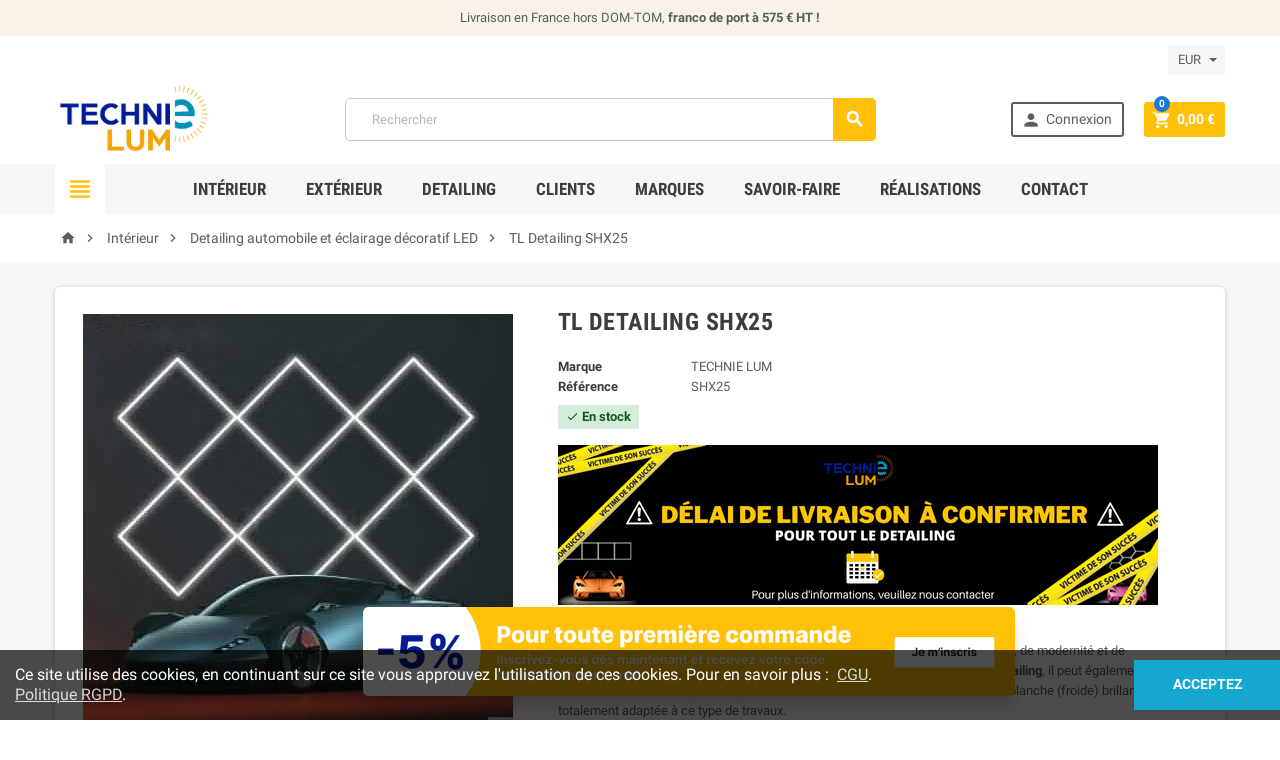

--- FILE ---
content_type: text/html; charset=utf-8
request_url: https://technie-lum.fr/detailing-automobile-led/345-detailing-led-shx25.html
body_size: 17222
content:
<!doctype html>
<html lang="fr">
  <head>
    
      
  <meta charset="utf-8">


  <meta http-equiv="x-ua-compatible" content="ie=edge">



  <link rel="canonical" href="https://technie-lum.fr/detailing-automobile-led/345-detailing-led-shx25.html">

  <title>Luminaire LED de detailing SHX25</title>

<meta name="google-site-verification" content="icKHOMENY4b-n5zXfHkI2ST8E_AimmunMnSf_Qwrp6I" />

  <meta name="description" content="Nous proposons une offre professionnelle de produits dédiés au detailing de véhicules. Différents produits sont proposés, offre sur-mesure disponible.">
  <meta name="keywords" content="">
        <link rel="canonical" href="https://technie-lum.fr/detailing-automobile-led/345-detailing-led-shx25.html">
  


  <meta name="viewport" content="width=device-width, initial-scale=1, shrink-to-fit=no">



  <link rel="icon" type="image/vnd.microsoft.icon" href="https://technie-lum.fr/img/favicon.ico?1689682200">
  <link rel="shortcut icon" type="image/x-icon" href="https://technie-lum.fr/img/favicon.ico?1689682200">



    <link rel="stylesheet" href="https://technie-lum.fr/themes/ZOneTheme/assets/cache/theme-4ee6bf38.css" type="text/css" media="all">




    <script type="text/javascript">
        var buttonFileUploadFM = "Choose file";
        var formmakerPath = "https:\/\/technie-lum.fr\/forms\/upload";
        var formmakerVt = "t17";
        var prestashop = {"cart":{"products":[],"totals":{"total":{"type":"total","label":"Total","amount":0,"value":"0,00\u00a0\u20ac"},"total_including_tax":{"type":"total","label":"Total TTC\u00a0:","amount":0,"value":"0,00\u00a0\u20ac"},"total_excluding_tax":{"type":"total","label":"Total HT\u00a0:","amount":0,"value":"0,00\u00a0\u20ac"}},"subtotals":{"products":{"type":"products","label":"Sous-total","amount":0,"value":"0,00\u00a0\u20ac"},"discounts":null,"shipping":{"type":"shipping","label":"Livraison","amount":0,"value":""},"tax":{"type":"tax","label":"Taxes","amount":0,"value":"0,00\u00a0\u20ac"}},"products_count":0,"summary_string":"0 articles","vouchers":{"allowed":1,"added":[]},"discounts":[],"minimalPurchase":0,"minimalPurchaseRequired":""},"currency":{"id":1,"name":"Euro","iso_code":"EUR","iso_code_num":"978","sign":"\u20ac"},"customer":{"lastname":null,"firstname":null,"email":null,"birthday":null,"newsletter":null,"newsletter_date_add":null,"optin":null,"website":null,"company":null,"siret":null,"ape":null,"is_logged":false,"gender":{"type":null,"name":null},"addresses":[]},"language":{"name":"Fran\u00e7ais (French)","iso_code":"fr","locale":"fr-FR","language_code":"fr","is_rtl":0,"date_format_lite":"d\/m\/Y","date_format_full":"d\/m\/Y H:i:s","id":2},"page":{"title":"","canonical":"https:\/\/technie-lum.fr\/detailing-automobile-led\/345-detailing-led-shx25.html","meta":{"title":"Luminaire LED de detailing SHX25","description":"Nous proposons une offre professionnelle de produits d\u00e9di\u00e9s au detailing de v\u00e9hicules. Diff\u00e9rents produits sont propos\u00e9s, offre sur-mesure disponible.","keywords":"","robots":"index"},"page_name":"product","body_classes":{"lang-fr":true,"lang-rtl":false,"country-FR":true,"currency-EUR":true,"layout-full-width":true,"page-product":true,"tax-display-enabled":true,"page-customer-account":false,"product-id-345":true,"product-TL Detailing SHX25":true,"product-id-category-86":true,"product-id-manufacturer-9":true,"product-id-supplier-0":true,"product-available-for-order":true},"admin_notifications":[],"password-policy":{"feedbacks":{"0":"Tr\u00e8s faible","1":"Faible","2":"Moyenne","3":"Fort","4":"Tr\u00e8s fort","Straight rows of keys are easy to guess":"Les suites de touches sur le clavier sont faciles \u00e0 deviner","Short keyboard patterns are easy to guess":"Les mod\u00e8les courts sur le clavier sont faciles \u00e0 deviner.","Use a longer keyboard pattern with more turns":"Utilisez une combinaison de touches plus longue et plus complexe.","Repeats like \"aaa\" are easy to guess":"Les r\u00e9p\u00e9titions (ex. : \"aaa\") sont faciles \u00e0 deviner.","Repeats like \"abcabcabc\" are only slightly harder to guess than \"abc\"":"Les r\u00e9p\u00e9titions (ex. : \"abcabcabc\") sont seulement un peu plus difficiles \u00e0 deviner que \"abc\".","Sequences like abc or 6543 are easy to guess":"Les s\u00e9quences (ex. : abc ou 6543) sont faciles \u00e0 deviner.","Recent years are easy to guess":"Les ann\u00e9es r\u00e9centes sont faciles \u00e0 deviner.","Dates are often easy to guess":"Les dates sont souvent faciles \u00e0 deviner.","This is a top-10 common password":"Ce mot de passe figure parmi les 10 mots de passe les plus courants.","This is a top-100 common password":"Ce mot de passe figure parmi les 100 mots de passe les plus courants.","This is a very common password":"Ceci est un mot de passe tr\u00e8s courant.","This is similar to a commonly used password":"Ce mot de passe est similaire \u00e0 un mot de passe couramment utilis\u00e9.","A word by itself is easy to guess":"Un mot seul est facile \u00e0 deviner.","Names and surnames by themselves are easy to guess":"Les noms et les surnoms seuls sont faciles \u00e0 deviner.","Common names and surnames are easy to guess":"Les noms et les pr\u00e9noms courants sont faciles \u00e0 deviner.","Use a few words, avoid common phrases":"Utilisez quelques mots, \u00e9vitez les phrases courantes.","No need for symbols, digits, or uppercase letters":"Pas besoin de symboles, de chiffres ou de majuscules.","Avoid repeated words and characters":"\u00c9viter de r\u00e9p\u00e9ter les mots et les caract\u00e8res.","Avoid sequences":"\u00c9viter les s\u00e9quences.","Avoid recent years":"\u00c9vitez les ann\u00e9es r\u00e9centes.","Avoid years that are associated with you":"\u00c9vitez les ann\u00e9es qui vous sont associ\u00e9es.","Avoid dates and years that are associated with you":"\u00c9vitez les dates et les ann\u00e9es qui vous sont associ\u00e9es.","Capitalization doesn't help very much":"Les majuscules ne sont pas tr\u00e8s utiles.","All-uppercase is almost as easy to guess as all-lowercase":"Un mot de passe tout en majuscules est presque aussi facile \u00e0 deviner qu'un mot de passe tout en minuscules.","Reversed words aren't much harder to guess":"Les mots invers\u00e9s ne sont pas beaucoup plus difficiles \u00e0 deviner.","Predictable substitutions like '@' instead of 'a' don't help very much":"Les substitutions pr\u00e9visibles comme '\"@\" au lieu de \"a\" n'aident pas beaucoup.","Add another word or two. Uncommon words are better.":"Ajoutez un autre mot ou deux. Pr\u00e9f\u00e9rez les mots peu courants."}}},"shop":{"name":"Technie-Lum","logo":"https:\/\/technie-lum.fr\/img\/logo-1689682047.jpg","stores_icon":"https:\/\/technie-lum.fr\/img\/logo_stores.png","favicon":"https:\/\/technie-lum.fr\/img\/favicon.ico"},"core_js_public_path":"\/themes\/","urls":{"base_url":"https:\/\/technie-lum.fr\/","current_url":"https:\/\/technie-lum.fr\/detailing-automobile-led\/345-detailing-led-shx25.html","shop_domain_url":"https:\/\/technie-lum.fr","img_ps_url":"https:\/\/technie-lum.fr\/img\/","img_cat_url":"https:\/\/technie-lum.fr\/img\/c\/","img_lang_url":"https:\/\/technie-lum.fr\/img\/l\/","img_prod_url":"https:\/\/technie-lum.fr\/img\/p\/","img_manu_url":"https:\/\/technie-lum.fr\/img\/m\/","img_sup_url":"https:\/\/technie-lum.fr\/img\/su\/","img_ship_url":"https:\/\/technie-lum.fr\/img\/s\/","img_store_url":"https:\/\/technie-lum.fr\/img\/st\/","img_col_url":"https:\/\/technie-lum.fr\/img\/co\/","img_url":"https:\/\/technie-lum.fr\/themes\/ZOneTheme\/assets\/img\/","css_url":"https:\/\/technie-lum.fr\/themes\/ZOneTheme\/assets\/css\/","js_url":"https:\/\/technie-lum.fr\/themes\/ZOneTheme\/assets\/js\/","pic_url":"https:\/\/technie-lum.fr\/upload\/","theme_assets":"https:\/\/technie-lum.fr\/themes\/ZOneTheme\/assets\/","pages":{"address":"https:\/\/technie-lum.fr\/adresse","addresses":"https:\/\/technie-lum.fr\/adresses","authentication":"https:\/\/technie-lum.fr\/connexion","manufacturer":"https:\/\/technie-lum.fr\/marques","cart":"https:\/\/technie-lum.fr\/panier","category":"https:\/\/technie-lum.fr\/index.php?controller=category","cms":"https:\/\/technie-lum.fr\/index.php?controller=cms","contact":"https:\/\/technie-lum.fr\/nous-contacter","discount":"https:\/\/technie-lum.fr\/reduction","guest_tracking":"https:\/\/technie-lum.fr\/suivi-commande-invite","history":"https:\/\/technie-lum.fr\/historique-commandes","identity":"https:\/\/technie-lum.fr\/identite","index":"https:\/\/technie-lum.fr\/","my_account":"https:\/\/technie-lum.fr\/mon-compte","order_confirmation":"https:\/\/technie-lum.fr\/confirmation-commande","order_detail":"https:\/\/technie-lum.fr\/index.php?controller=order-detail","order_follow":"https:\/\/technie-lum.fr\/suivi-commande","order":"https:\/\/technie-lum.fr\/commande","order_return":"https:\/\/technie-lum.fr\/index.php?controller=order-return","order_slip":"https:\/\/technie-lum.fr\/avoirs","pagenotfound":"https:\/\/technie-lum.fr\/page-introuvable","password":"https:\/\/technie-lum.fr\/recuperation-mot-de-passe","pdf_invoice":"https:\/\/technie-lum.fr\/index.php?controller=pdf-invoice","pdf_order_return":"https:\/\/technie-lum.fr\/index.php?controller=pdf-order-return","pdf_order_slip":"https:\/\/technie-lum.fr\/index.php?controller=pdf-order-slip","prices_drop":"https:\/\/technie-lum.fr\/promotions","product":"https:\/\/technie-lum.fr\/index.php?controller=product","registration":"https:\/\/technie-lum.fr\/inscription","search":"https:\/\/technie-lum.fr\/recherche","sitemap":"https:\/\/technie-lum.fr\/plan-site","stores":"https:\/\/technie-lum.fr\/magasins","supplier":"https:\/\/technie-lum.fr\/fournisseur","brands":"https:\/\/technie-lum.fr\/marques","register":"https:\/\/technie-lum.fr\/inscription","order_login":"https:\/\/technie-lum.fr\/commande?login=1"},"alternative_langs":[],"actions":{"logout":"https:\/\/technie-lum.fr\/?mylogout="},"no_picture_image":{"bySize":{"cart_default":{"url":"https:\/\/technie-lum.fr\/img\/p\/fr-default-cart_default.jpg","width":90,"height":90},"small_default":{"url":"https:\/\/technie-lum.fr\/img\/p\/fr-default-small_default.jpg","width":90,"height":90},"home_default":{"url":"https:\/\/technie-lum.fr\/img\/p\/fr-default-home_default.jpg","width":278,"height":278},"medium_default":{"url":"https:\/\/technie-lum.fr\/img\/p\/fr-default-medium_default.jpg","width":455,"height":455},"large_default":{"url":"https:\/\/technie-lum.fr\/img\/p\/fr-default-large_default.jpg","width":800,"height":800}},"small":{"url":"https:\/\/technie-lum.fr\/img\/p\/fr-default-cart_default.jpg","width":90,"height":90},"medium":{"url":"https:\/\/technie-lum.fr\/img\/p\/fr-default-home_default.jpg","width":278,"height":278},"large":{"url":"https:\/\/technie-lum.fr\/img\/p\/fr-default-large_default.jpg","width":800,"height":800},"legend":""}},"configuration":{"display_taxes_label":true,"display_prices_tax_incl":false,"is_catalog":false,"show_prices":true,"opt_in":{"partner":false},"quantity_discount":{"type":"discount","label":"Remise sur prix unitaire"},"voucher_enabled":1,"return_enabled":0},"field_required":[],"breadcrumb":{"links":[{"title":"Accueil","url":"https:\/\/technie-lum.fr\/"},{"title":"Int\u00e9rieur","url":"https:\/\/technie-lum.fr\/44-interieur"},{"title":"Detailing automobile et \u00e9clairage d\u00e9coratif LED","url":"https:\/\/technie-lum.fr\/86-detailing-automobile-led"},{"title":"TL Detailing SHX25","url":"https:\/\/technie-lum.fr\/detailing-automobile-led\/345-4331-detailing-led-shx25.html#\/option-sans_option"}],"count":4},"link":{"protocol_link":"https:\/\/","protocol_content":"https:\/\/"},"time":1768592576,"static_token":"ca11c907d8ed8c62eb254d42b6b5f4db","token":"3c3bcb87fdf44f4b4ea7b4f943fcdbb6","debug":false};
        var prestashopFacebookAjaxController = "https:\/\/technie-lum.fr\/module\/ps_facebook\/Ajax";
        var psemailsubscription_subscription = "https:\/\/technie-lum.fr\/module\/ps_emailsubscription\/subscription";
        var psr_icon_color = "#F19D76";
        var titleChooseFileFM = "Choose file";
        var titleFileUploadFM = "Aucun fichier s\u00e9lectionn\u00e9";
      </script>





  <meta name="google-site-verification" content="CRlmuoXqlFNSPAMO9_uL15GaJkdZqhIWjUABOzb8m0s" /><!-- Google tag (gtag.js) -->
<script async src="https://www.googletagmanager.com/gtag/js?id=AW-992536014"></script>
<script>
  window.dataLayer = window.dataLayer || [];
  function gtag(){dataLayer.push(arguments);}
  gtag('js', new Date());

  gtag('config', 'AW-992536014');
</script>
  <script async src="https://www.googletagmanager.com/gtag/js?id=G-F4L1HFLJ0G"></script>
  <script>
    window.dataLayer = window.dataLayer || [];
    function gtag(){dataLayer.push(arguments);}
    gtag('js', new Date());
    gtag(
      'config',
      'G-F4L1HFLJ0G',
      {
        'debug_mode':false
        , 'anonymize_ip': true                      }
    );
  </script>

 
<style type="text/css">a, .btn-outline-primary, .btn-outline-primary.disabled, .btn-outline-primary:disabled, .btn-link, .page-link, .products-selection .total-products p, .products-selection .products-sort-order .product-display .display-select .selected, #header .left-nav-icon, #footer .footer-about-us .fa, #footer .footer-about-us .material-icons, .feature .material-icons, .feature .fa, .feature2 a:hover {color: #FFC108} .btn-primary, .btn-primary.disabled, .btn-primary:disabled, .btn-outline-primary:hover, .btn-outline-primary:active, .btn-outline-primary.active, .show > .btn-outline-primary.dropdown-toggle, .btn.btn-primary, .btn.btn-primary.disabled:hover, .btn.btn-primary.disabled:focus, .btn.btn-primary.disabled.focus, .btn.btn-primary:disabled:hover, .btn.btn-primary:disabled:focus, .btn.btn-primary:disabled.focus, .pagination .page-list .current a, .add-to-cart, .add-to-cart.disabled:hover, .add-to-cart.disabled:focus, .add-to-cart.disabled.focus, .add-to-cart:disabled:hover, .add-to-cart:disabled:focus, .add-to-cart:disabled.focus, .sidebar-currency .currency-list .current .dropdown-item, .sidebar-language .language-list .current .dropdown-item, .pace .pace-progress, .pace-bounce .pace-activity, #header .mobile-left-nav-trigger .left-nav-icon, #header .mobile-left-nav-trigger .left-nav-icon.disabled:hover, #header .mobile-left-nav-trigger .left-nav-icon.disabled:focus, #header .mobile-left-nav-trigger .left-nav-icon.disabled.focus, #header .mobile-left-nav-trigger .left-nav-icon:disabled:hover, #header .mobile-left-nav-trigger .left-nav-icon:disabled:focus, #header .mobile-left-nav-trigger .left-nav-icon:disabled.focus, .banner3:hover {background-color: #FFC108} .btn-primary, .btn-primary.disabled, .btn-primary:disabled, .btn-outline-primary, .btn-outline-primary:hover, .btn-outline-primary:active, .btn-outline-primary.active, .show > .btn-outline-primary.dropdown-toggle, .card-outline-primary {border-color: #FFC108} .pace .pace-progress-inner {box-shadow: 0 0 10px #FFC108} .pace .pace-activity {border-top-color: #FFC108} .pace .pace-activity {border-left-color: #FFC108} .btn-primary:hover, .btn-primary:active, .btn-primary.active, .show > .btn-primary.dropdown-toggle, .btn.btn-primary:hover, .btn.btn-primary:focus, .btn.btn-primary.focus, .btn.btn-primary:active, .btn.btn-primary.active, .add-to-cart:hover, .add-to-cart:focus, .add-to-cart.focus, .add-to-cart:active, .add-to-cart.active, #header .mobile-left-nav-trigger .left-nav-icon:hover, #header .mobile-left-nav-trigger .left-nav-icon:focus, #header .mobile-left-nav-trigger .left-nav-icon.focus, #header .mobile-left-nav-trigger .left-nav-icon:active, #header .mobile-left-nav-trigger .left-nav-icon.active {background-color: #d49f00} a:focus, a:hover, .btn-link:focus, .btn-link:hover, .page-link:focus, .page-link:hover, .btn-teriary:hover, .btn.btn-teriary:hover, .ui-autocomplete.ui-menu .ui-menu-item .ui-state-focus, .ui-autocomplete.ui-menu .ui-menu-item .ui-state-hover, .dropdown .expand-more:hover, .dropdown a.expand-more:hover, .dropdown-item:hover, .dropdown-item:focus, section.checkout-step .step-number, .page-my-account #content .links a:hover, .active-filters .filter-block .material-icons, .product-price, .price-total, .product-name a:hover, a.product-name:hover, .product-list .product-miniature .grid-hover .grid-hover-btn a, .main-product-details .product-cover .layer .zoom-in, #product-modal .arrows, .block-reassurance img, .st-menu-close:hover, .anav-top .amenu-link > sup, .theme-default .nivo-directionNav a, .theme-default .nivo-directionNav a:hover, #header .left-nav-icon:hover, .feature a:hover, .feature2 .material-icons, .feature2 .fa {color: #1D78D7} .aone-tabs .nav-tabs .separator:after, .aone-tabs .nav-tabs .separator:before {border-right-color: #1D78D7} .aone-tabs .nav-tabs .separator:after, .aone-tabs .nav-tabs .separator:before {border-left-color: #1D78D7} .custom-checkbox input[type="checkbox"] + span.color .check-circle, .custom-checkbox input[type="radio"] + span.color .check-circle, .custom-radio input[type="checkbox"] + span.color .check-circle, .custom-radio input[type="radio"] + span.color .check-circle, .custom-checkbox input[type="checkbox"]:hover + span, .custom-checkbox input[type="radio"]:hover + span, .custom-radio input[type="checkbox"]:hover + span, .custom-radio input[type="radio"]:hover + span, .custom-checkbox input[type="checkbox"]:checked + span, .custom-checkbox input[type="radio"]:checked + span, .custom-radio input[type="checkbox"]:checked + span, .custom-radio input[type="radio"]:checked + span, .category-tree > ul > li > a:hover:before, .main-product-details .product-images li.thumb-container .thumb.selected, #product-modal .product-images img.selected, .anav-top .category-item li a:hover:before, .aone-slideshow .nivo-controlNav a.active, .banner2 a:before {border-color: #1D78D7} .custom-checkbox input[type="checkbox"]:checked + span, .custom-checkbox input[type="radio"]:checked + span, .custom-radio input[type="checkbox"]:checked + span, .custom-radio input[type="radio"]:checked + span, .modal-header .close:hover, .category-tree > ul > li > a:hover:before, .discount-percentage, .discount-amount, .product-flags .product-flag.discount span, .product-flags .product-flag.on-sale span, .add-to-cart.added:after, .main-product-details .scroll-box-arrows .left, .main-product-details .scroll-box-arrows .right, .cart-preview .cart-header .cart-products-count, .slick-prev, .slick-next, .anav-top .amenu-link > sup, .anav-top .category-item li a:hover:before, .aone-slideshow .nivo-controlNav a, .aone-popupnewsletter button.close, #header .sticky-icon-cart .cart-products-count, #footer .scroll-to-top-button a {background-color: #1D78D7} </style>

<style type="text/css">#header .header-logo svg, #header .header-logo img {
  max-height: 73px;
}
.lang-ar .aone-popupnewsletter .popup-background {
  background-position-x: -360px;
}
.lang-ar .anav-top .mm-7 .adropdown .dropdown-bgimage,
.lang-ar .anav-top .mm-4 .adropdown .dropdown-bgimage,
.lang-ar .anav-top .mm-3 .adropdown .dropdown-bgimage {
  background-position: left bottom !important;
}</style>




    
  <meta property="og:type" content="product">
  <meta property="og:url" content="https://technie-lum.fr/detailing-automobile-led/345-detailing-led-shx25.html">
  <meta property="og:title" content="Luminaire LED de detailing SHX25">
  <meta property="og:site_name" content="Technie-Lum">
  <meta property="og:description" content="Nous proposons une offre professionnelle de produits dédiés au detailing de véhicules. Différents produits sont proposés, offre sur-mesure disponible.">
  <meta property="og:image" content="https://technie-lum.fr/2079-large_default/detailing-led-shx25.jpg">
  <meta property="product:pretax_price:amount" content="399.14">
  <meta property="product:pretax_price:currency" content="EUR">
  <meta property="product:price:amount" content="399.14">
  <meta property="product:price:currency" content="EUR">
  
  </head>

  <body id="product" class="lang-fr country-fr currency-eur layout-full-width page-product tax-display-enabled product-id-345 product-tl-detailing-shx25 product-id-category-86 product-id-manufacturer-9 product-id-supplier-0 product-available-for-order st-wrapper      js-custom-action-add-voucher js-custom-action-add-to-cart js-enable-product-pending-refresh-icon">

    
      
    

    <div class="st-menu st-effect-left js-sidebar-navigation-enabled">
  <div class="st-menu-close d-flex"><i class="material-icons">&#xE5CD;</i></div>
  <div class="st-menu-title">
    <h4>Menu</h4>
  </div>
  <div id="js-search-sidebar" class="sidebar-search js-hidden"></div>
  <div id="js-menu-sidebar" class="sidebar-menu">
    <div class="sidebar-categories">
  <div class="category-tree sidebar-category-tree js-sidebar-categories">
  <ul>
      <li class="sb-m44">
      <a href="https://technie-lum.fr/44-interieur" title="Intérieur">Intérieur</a>

              <div class="collapse-icons js-collapse-trigger">
  <i class="material-icons add">&#xE145;</i>
  <i class="material-icons remove">&#xE15B;</i>
</div>
<div class="category-sub-menu js-sub-categories">
<ul>
    <li class="sb-m86">
    <a href="https://technie-lum.fr/86-detailing-automobile-led" title="Detailing automobile et éclairage décoratif LED">Detailing automobile et éclairage décoratif LED</a>
      </li>
    <li class="sb-m112">
    <a href="https://technie-lum.fr/112-lampe-a-poser" title="Lampe à poser">Lampe à poser</a>
      </li>
    <li class="sb-m47">
    <a href="https://technie-lum.fr/47-ledix" title="LEDIX">LEDIX</a>
      </li>
    <li class="sb-m53">
    <a href="https://technie-lum.fr/53-ampoules-led" title="Ampoules LED">Ampoules LED</a>
      </li>
    <li class="sb-m52">
    <a href="https://technie-lum.fr/52-downlights-et-hublots-led" title="Downlights et hublots LED">Downlights et hublots LED</a>
      </li>
    <li class="sb-m56">
    <a href="https://technie-lum.fr/56-etanches-et-tubulaires-led" title="Étanches et tubulaires LED">Étanches et tubulaires LED</a>
      </li>
    <li class="sb-m74">
    <a href="https://technie-lum.fr/74-spots-et-projecteurs-led" title="Spots et projecteurs LED">Spots et projecteurs LED</a>
      </li>
    <li class="sb-m57">
    <a href="https://technie-lum.fr/57-profiles-alu-et-rubans-led" title="Profilés alu et rubans LED">Profilés alu et rubans LED</a>
      </li>
    <li class="sb-m50">
    <a href="https://technie-lum.fr/50-dalles-led" title="Dalles LED">Dalles LED</a>
      </li>
    <li class="sb-m54">
    <a href="https://technie-lum.fr/54-suspensions-et-plafonniers-led" title="Suspensions et plafonniers LED">Suspensions et plafonniers LED</a>
      </li>
    <li class="sb-m92">
    <a href="https://technie-lum.fr/92-encastres-led" title="Encastrés LED">Encastrés LED</a>
      </li>
    <li class="sb-m102">
    <a href="https://technie-lum.fr/102-appliques-led" title="Appliques LED">Appliques LED</a>
      </li>
    <li class="sb-m93">
    <a href="https://technie-lum.fr/93-rails" title="Rails">Rails</a>
      </li>
  </ul>
</div>


          </li>
      <li class="sb-m42">
      <a href="https://technie-lum.fr/42-exterieur" title="Extérieur">Extérieur</a>

              <div class="collapse-icons js-collapse-trigger">
  <i class="material-icons add">&#xE145;</i>
  <i class="material-icons remove">&#xE15B;</i>
</div>
<div class="category-sub-menu js-sub-categories">
<ul>
    <li class="sb-m43">
    <a href="https://technie-lum.fr/43-eclairage-public" title="Eclairage public">Eclairage public</a>
      </li>
    <li class="sb-m76">
    <a href="https://technie-lum.fr/76-bornes-et-balises-led" title="Bornes et balises LED">Bornes et balises LED</a>
      </li>
    <li class="sb-m84">
    <a href="https://technie-lum.fr/84-spots-et-projecteurs-led" title="Spots et projecteurs LED">Spots et projecteurs LED</a>
      </li>
    <li class="sb-m89">
    <a href="https://technie-lum.fr/89-appliques-led" title="Appliques LED">Appliques LED</a>
      </li>
    <li class="sb-m90">
    <a href="https://technie-lum.fr/90-hublots-led" title="Hublots LED">Hublots LED</a>
      </li>
    <li class="sb-m80">
    <a href="https://technie-lum.fr/80-encastres-mur-et-plafond-led" title="Encastrés mur et plafond LED">Encastrés mur et plafond LED</a>
      </li>
    <li class="sb-m75">
    <a href="https://technie-lum.fr/75-suspensions-et-plafonniers-exterieurs-led" title="Suspensions et plafonniers extérieurs LED">Suspensions et plafonniers extérieurs LED</a>
      </li>
    <li class="sb-m113">
    <a href="https://technie-lum.fr/113-encastres-sol" title="Encastrés sol">Encastrés sol</a>
      </li>
  </ul>
</div>


          </li>
      <li class="sb-m88">
      <a href="https://technie-lum.fr/88-nouveautes" title="Nouveautés">Nouveautés</a>

              <div class="collapse-icons js-collapse-trigger">
  <i class="material-icons add">&#xE145;</i>
  <i class="material-icons remove">&#xE15B;</i>
</div>
<div class="category-sub-menu js-sub-categories">
<ul>
    <li class="sb-m104">
    <a href="https://technie-lum.fr/104-nouvelle-gamme-lombardo" title="Nouvelle gamme LOMBARDO">Nouvelle gamme LOMBARDO</a>
      </li>
    <li class="sb-m105">
    <a href="https://technie-lum.fr/105-luminaires-solaires" title="Luminaires solaires">Luminaires solaires</a>
      </li>
    <li class="sb-m107">
    <a href="https://technie-lum.fr/107-smart-light" title="Smart Light">Smart Light</a>
      </li>
  </ul>
</div>


          </li>
      <li class="sb-m72">
      <a href="https://technie-lum.fr/72-special-caves-a-vins" title="Éclairage spécial pour caves à vins">Éclairage spécial pour caves à vins</a>

          </li>
      <li class="sb-m96">
      <a href="https://technie-lum.fr/96-les-essentiels-led" title="Les essentiels LED">Les essentiels LED</a>

              <div class="collapse-icons js-collapse-trigger">
  <i class="material-icons add">&#xE145;</i>
  <i class="material-icons remove">&#xE15B;</i>
</div>
<div class="category-sub-menu js-sub-categories">
<ul>
    <li class="sb-m97">
    <a href="https://technie-lum.fr/97-luminaires-tertiaires" title="Luminaires tertiaires">Luminaires tertiaires</a>
      </li>
    <li class="sb-m98">
    <a href="https://technie-lum.fr/98-luminaires-d-industrie" title="Luminaires d&#039;industrie">Luminaires d&#039;industrie</a>
      </li>
    <li class="sb-m99">
    <a href="https://technie-lum.fr/99-luminaires-tertiaires-et-residentiels" title="Luminaires tertiaires et résidentiels">Luminaires tertiaires et résidentiels</a>
      </li>
    <li class="sb-m100">
    <a href="https://technie-lum.fr/100-eclairage-exterieur" title="Éclairage extérieur">Éclairage extérieur</a>
      </li>
  </ul>
</div>


          </li>
      <li class="sb-m91">
      <a href="https://technie-lum.fr/91-gamme-pro" title="Gamme PRO">Gamme PRO</a>

          </li>
      <li class="sb-m78">
      <a href="https://technie-lum.fr/78-accessoires" title="Accessoires">Accessoires</a>

          </li>
      <li class="sb-m114">
      <a href="https://technie-lum.fr/114-promotions" title="Promotions">Promotions</a>

          </li>
    </ul>
  </div>
</div>

  </div>
  <div id="js-header-phone-sidebar" class="sidebar-header-phone js-hidden"></div>
  <div id="js-account-sidebar" class="sidebar-account js-hidden"></div>
  <div id="js-language-sidebar" class="sidebar-language js-hidden"></div>
  <div id="js-left-currency-sidebar" class="sidebar-currency js-hidden"></div>
</div>

    <main id="page" class="st-pusher   js-ps-ajax-cart">

      
              

      <header id="header">
        
          
  <div class="header-banner clearfix">
    <div class="header-event-banner" style="background-color: #f9f2e8;">
  <div class="container">
    <div class="header-event-banner-wrapper">
      <p>Livraison en France hors DOM-TOM, <strong>franco de port à 575 € HT !</strong></p>
    </div>
  </div>
</div>


  </div>



  <div class="header-nav clearfix d-none d-md-block">
    <div class="container">
      <div class="header-nav-wrapper d-flex align-items-center">
        <div id="_desktop_currency_selector">
  <div class="currency-selector dropdown js-dropdown">
    <div class="desktop-dropdown">
      <a class="dropdown-current expand-more" data-toggle="dropdown" data-offset="0,2px" aria-haspopup="true" aria-expanded="false" aria-label="Sélecteur de devise">
        <span>EUR</span>
        <span class="dropdown-icon"><span class="expand-icon"></span></span>
      </a>
      <div class="dropdown-menu js-currency-source" aria-labelledby="currency-selector-label">
        <ul class="currency-list">
                      <li >
              <a title="Franc suisse" href="https://technie-lum.fr/detailing-automobile-led/345-detailing-led-shx25.html?SubmitCurrency=1&amp;id_currency=2" class="dropdown-item">
                CHF <span class="c-sign">CHF</span>
              </a>
            </li>
                      <li  class="current" >
              <a title="Euro" href="https://technie-lum.fr/detailing-automobile-led/345-detailing-led-shx25.html?SubmitCurrency=1&amp;id_currency=1" class="dropdown-item">
                EUR <span class="c-sign">€</span>
              </a>
            </li>
                  </ul>
      </div>
    </div>
  </div>
</div>
      </div>
    </div>
  </div>



  <div class="main-header clearfix d-none d-md-block">
    <div class="container">
      <div class="header-wrapper d-md-flex align-items-md-center">

        
          <div class="header-logo" id="_desktop_header_logo">
            <a class="logo" href="https://technie-lum.fr/" title="Technie-Lum">
                              <img src="https://technie-lum.fr/img/logo-1689682047.jpg" alt="Technie-Lum">
                          </a>
          </div>
        

        
          <div class="header-right d-none d-md-block">
            <div class="display-top align-items-center d-flex flex-lg-nowrap flex-md-wrap justify-content-end justify-content-lg-center">
              <!-- Block search module TOP -->
<div id="_desktop_search_widget" class="desktop-search">
  <div id="search_widget" class="js-search-source" data-search-controller-url="//technie-lum.fr/recherche">
    <div class="search-widget">
      <form method="get" action="//technie-lum.fr/recherche">
        <input type="hidden" name="controller" value="search">
        <input class="form-control" type="text" name="s" value="" placeholder="Rechercher" aria-label="Rechercher">
        <button type="submit" class="btn-primary">
          <i class="material-icons search">&#xE8B6;</i>
        </button>
      </form>
    </div>
  </div>
</div>
<!-- /Block search module TOP -->
<div id="_desktop_user_info" class="d-none d-md-block">
<div class="js-account-source">
  <div class="user-info">
    <ul>
          <li><a
        href="https://technie-lum.fr/mon-compte"
        title="Identifiez-vous"
        class="btn-teriary account-link"
      >
        <i class="material-icons">&#xE7FD;</i>
        <span>Connexion</span>
      </a></li>
        </ul>
  </div>
</div>
</div><div id="_desktop_cart">
  <div class="blockcart cart-preview js-sidebar-cart-trigger inactive" data-refresh-url="//technie-lum.fr/module/ps_shoppingcart/ajax">
    <ul class="cart-header"><li class="js-sticky-cart-source">
      <a href="//technie-lum.fr/panier?action=show" class="cart-link btn-primary">
        <i class="material-icons">&#xE8CC;</i>
        <span class="cart-total-value">0,00 €</span>
        <span class="cart-products-count">0</span>
      </a>
    </li></ul>
    <div class="cart-dropdown js-cart-source">
      <div class="cart-dropdown-wrapper">
        <div class="cart-title">
          <h4 class="text-center">Panier</h4>
        </div>
                  <div class="no-items">
            Il n'y a plus d'articles dans votre panier
          </div>
        
        <div class="js-cart-update-quantity page-loading-overlay cart-overview-loading">
          <div class="page-loading-backdrop d-flex align-items-center justify-content-center">
            <div class="uil-spin-css"><div><div></div></div><div><div></div></div><div><div></div></div><div><div></div></div><div><div></div></div><div><div></div></div><div><div></div></div><div><div></div></div></div>
          </div>
        </div>
      </div>
    </div>
  </div>
</div>

            </div>
          </div>
        

      </div>
    </div>
  </div>



  <div class="main-header main-mobile-header d-block d-md-none">
    
      <div class="header-mobile-top">
        <div class="container">
          <div class="header-mobile-top-wrapper d-flex align-items-center">
            <div id="_mobile_language_selector"></div>
            <div id="_mobile_currency_selector"></div>
            <div id="_mobile_user_info" class="mobile-user-info"></div>
          </div>
        </div>
      </div>
    

    
      <div class="header-mobile-logo">
        <div class="container">
          <div class="header-logo" id="_mobile_header_logo"></div>
        </div>
      </div>
    

    
      <div class="header-mobile-bottom js-mobile-sticky" id="header-mobile-bottom">
        <div class="container">
          <div class="header-mobile-bottom-wrapper d-flex align-items-center">
            <div id="_mobile_left_nav_trigger" class="mobile-left-nav-trigger"></div>
            <div class="mobile-menu d-none">
              <div id="mobile-menu-icon" class="mobile-menu-icon d-flex align-items-center justify-content-center">
                <i class="material-icons">&#xE871;</i>
              </div>
              <div id="dropdown-mobile-menu" class="mobile-menu-content">
                <div class="mobile-amega-menu">
<div id="mobile-amegamenu">
  <ul class="anav-top anav-mobile">
    <li class="amenu-item mm-1 ">
    <a href="https://technie-lum.fr/44-interieur" class="amenu-link" >      <span>Intérieur</span>
                </a>
      </li>
    <li class="amenu-item mm-2 ">
    <a href="https://technie-lum.fr/42-exterieur" class="amenu-link" >      <span>Extérieur</span>
                </a>
      </li>
    <li class="amenu-item mm-3 ">
    <a href="https://technie-lum.fr/86-detailing-automobile-led" class="amenu-link" >      <span>Detailing</span>
                </a>
      </li>
    <li class="amenu-item mm-6 ">
    <a href="https://technie-lum.fr/content/16-nos-clients" class="amenu-link" >      <span>Clients</span>
                </a>
      </li>
    <li class="amenu-item mm-7 ">
    <a href="https://technie-lum.fr/content/15-nos-marques" class="amenu-link" target="_blank">      <span>Marques</span>
                </a>
      </li>
    <li class="amenu-item mm-11 ">
    <a href="https://technie-lum.fr/content/34-nos-savoir-faire" class="amenu-link" >      <span>Savoir-faire</span>
                </a>
      </li>
    <li class="amenu-item mm-8 ">
    <a href="https://technie-lum.fr/content/6-nos-realisations" class="amenu-link" >      <span>Réalisations</span>
                </a>
      </li>
    <li class="amenu-item mm-9 ">
    <a href="https://technie-lum.fr/nous-contacter" class="amenu-link" >      <span>Contact</span>
                </a>
      </li>
    </ul>
</div>
</div>

              </div>
            </div>
            <div id="_mobile_search_widget" class="mobile-search-widget"></div>
            <div id="_mobile_cart" class="mobile-cart"></div>
          </div>
        </div>
      </div>
    
  </div>



  <div class="header-bottom clearfix">
    <div class="header-main-menu js-sticky-menu" id="header-main-menu">
      <div class="container">
        <div class="header-main-menu-wrapper">
          <div id="_desktop_left_nav_trigger" class="d-none d-md-block">
            <div id="js-left-nav-trigger" class="left-nav-trigger">
              <div class="left-nav-icon d-flex align-items-center justify-content-center">
                <i class="material-icons">&#xE8EE;</i>
              </div>
            </div>
          </div>
          <div class="amega-menu d-none d-md-block">
<div id="amegamenu" class="">
  <ul class="anav-top">
    <li class="amenu-item mm-1 ">
    <a href="https://technie-lum.fr/44-interieur" class="amenu-link" >      Intérieur
          </a>
      </li>
    <li class="amenu-item mm-2 ">
    <a href="https://technie-lum.fr/42-exterieur" class="amenu-link" >      Extérieur
          </a>
      </li>
    <li class="amenu-item mm-3 ">
    <a href="https://technie-lum.fr/86-detailing-automobile-led" class="amenu-link" >      Detailing
          </a>
      </li>
    <li class="amenu-item mm-6 ">
    <a href="https://technie-lum.fr/content/16-nos-clients" class="amenu-link" >      Clients
          </a>
      </li>
    <li class="amenu-item mm-7 ">
    <a href="https://technie-lum.fr/content/15-nos-marques" class="amenu-link" target="_blank">      Marques
          </a>
      </li>
    <li class="amenu-item mm-11 ">
    <a href="https://technie-lum.fr/content/34-nos-savoir-faire" class="amenu-link" >      Savoir-faire
          </a>
      </li>
    <li class="amenu-item mm-8 ">
    <a href="https://technie-lum.fr/content/6-nos-realisations" class="amenu-link" >      Réalisations
          </a>
      </li>
    <li class="amenu-item mm-9 ">
    <a href="https://technie-lum.fr/nous-contacter" class="amenu-link" >      Contact
          </a>
      </li>
    </ul>
</div>
</div>

          <div class="sticky-icon-cart js-sticky-icon-cart js-sidebar-cart-trigger"></div>
        </div>
      </div>
    </div>

    
      <div id="_desktop_breadcrumb" class="d-none d-md-block">
  <nav class="breadcrumb-wrapper">
    <div class="container">
      <ol class="breadcrumb" data-depth="4" itemscope itemtype="http://schema.org/BreadcrumbList">
                  
            <li class="breadcrumb-item" itemprop="itemListElement" itemscope itemtype="http://schema.org/ListItem">
                            <a itemprop="item" href="https://technie-lum.fr/">
                                  <i class="material-icons home">&#xE88A;</i>
                                  <span itemprop="name">Accueil</span>
              </a>
              <meta itemprop="position" content="1">
            </li>
          
                  
            <li class="breadcrumb-item" itemprop="itemListElement" itemscope itemtype="http://schema.org/ListItem">
                              <span class="separator"><i class="material-icons">&#xE409;</i></span>
                            <a itemprop="item" href="https://technie-lum.fr/44-interieur">
                                  <span itemprop="name">Intérieur</span>
              </a>
              <meta itemprop="position" content="2">
            </li>
          
                  
            <li class="breadcrumb-item" itemprop="itemListElement" itemscope itemtype="http://schema.org/ListItem">
                              <span class="separator"><i class="material-icons">&#xE409;</i></span>
                            <a itemprop="item" href="https://technie-lum.fr/86-detailing-automobile-led">
                                  <span itemprop="name">Detailing automobile et éclairage décoratif LED</span>
              </a>
              <meta itemprop="position" content="3">
            </li>
          
                  
            <li class="breadcrumb-item" itemprop="itemListElement" itemscope itemtype="http://schema.org/ListItem">
                              <span class="separator"><i class="material-icons">&#xE409;</i></span>
                            <a itemprop="item" href="https://technie-lum.fr/detailing-automobile-led/345-4331-detailing-led-shx25.html#/option-sans_option">
                                  <span itemprop="name">TL Detailing SHX25</span>
              </a>
              <meta itemprop="position" content="4">
            </li>
          
              </ol>
    </div>
  </nav>
</div>
<div id="_mobile_breadcrumb" class="mobile-breadcrumb d-block d-md-none"></div>
    
  </div>

        
      </header>

      <section id="wrapper" class="">

        
          
<aside id="notifications">
  <div class="container">
    
    
    
      </div>
</aside>
        

        

        

        
          <div class="main-content">
            <div class="container">
              <div class="row">

                

                
<div id="center-column" class="center col-12">
  <div class="center-wrapper">
    

    
<section itemscope itemtype="https://schema.org/Product">
  <meta itemprop="url" content="https://technie-lum.fr/detailing-automobile-led/345-detailing-led-shx25.html">

  
    <div class="main-product-details shadow-box md-bottom" id="mainProduct">
      <div class="row">
        
          <div class="product-left col-12 col-md-5">
            <section class="product-left-content">
              
                
                  <div class="images-container js-enable-zoom-image">
      
      <div class="product-cover sm-bottom">
        <img
          class="img-fluid js-qv-product-cover js-main-zoom"
          src="https://technie-lum.fr/2079-medium_default/detailing-led-shx25.jpg"
          alt="TL Detailing SHX25"
          data-zoom-image="https://technie-lum.fr/2079-large_default/detailing-led-shx25.jpg"
          data-id-image="2079"
          itemprop="image"
        >
        <div class="layer d-flex align-items-center justify-content-center">
          <span class="zoom-in js-mfp-button"><i class="material-icons">&#xE56B;</i></span>
        </div>
      </div>
    

    
      <div class="thumbs-list">
        
          <div class="js-qv-mask mask">
            <ul class="product-images js-qv-product-images" id="js-zoom-gallery">
                              <li class="thumb-container js-thumb-container">
                  <a
                    class="thumb js-thumb selected"
                    data-image="https://technie-lum.fr/2079-medium_default/detailing-led-shx25.jpg"
                    data-zoom-image="https://technie-lum.fr/2079-large_default/detailing-led-shx25.jpg"
                    data-id-image="2079"
                  >
                    <img src="https://technie-lum.fr/2079-small_default/detailing-led-shx25.jpg" alt="TL Detailing SHX25" class="img-fluid">
                  </a>
                </li>
                              <li class="thumb-container js-thumb-container">
                  <a
                    class="thumb js-thumb "
                    data-image="https://technie-lum.fr/1930-medium_default/detailing-led-shx25.jpg"
                    data-zoom-image="https://technie-lum.fr/1930-large_default/detailing-led-shx25.jpg"
                    data-id-image="1930"
                  >
                    <img src="https://technie-lum.fr/1930-small_default/detailing-led-shx25.jpg" alt="TL Detailing SHX25" class="img-fluid">
                  </a>
                </li>
                              <li class="thumb-container js-thumb-container">
                  <a
                    class="thumb js-thumb "
                    data-image="https://technie-lum.fr/2080-medium_default/detailing-led-shx25.jpg"
                    data-zoom-image="https://technie-lum.fr/2080-large_default/detailing-led-shx25.jpg"
                    data-id-image="2080"
                  >
                    <img src="https://technie-lum.fr/2080-small_default/detailing-led-shx25.jpg" alt="TL Detailing SHX25" class="img-fluid">
                  </a>
                </li>
                          </ul>
          </div>
        

        <div class="scroll-box-arrows">
          <i class="material-icons left">&#xE314;</i>
          <i class="material-icons right">&#xE315;</i>
        </div>
      </div>
    
  </div>


                

                
                  <div class="product-flags">
                                      </div>
                
              
            </section>
          </div>
        

        
          <div class="product-right col-12 col-md-7">
            <section class="product-right-content">
              
                
                  <h1 class="page-heading" itemprop="name">TL Detailing SHX25</h1>
                
              

              <div class="product-attributes mb-2 js-product-attributes-destination"></div>

              <div class="product-availability-top mb-3 js-product-availability-destination"></div>

              
                <div class="product-out-of-stock">
                  
                </div>
              

              
                <div id="product-description-short-345" class="product-description-short sm-bottom" itemprop="description">
                  <h4><strong><img src="https://technie-lum.fr/img/cms/ABANNIERE%20TECHNIE%20LUM%202023.png" width="600" height="160" alt="ABANNIERE TECHNIE LUM 2023.png" /></strong></h4>
<h4><strong>[FR]</strong></h4>
<p>Le modèle SHX25 composé de 8 carrés lumineux apporte une touche d'originalité, de modernité et de professionnalisme à vos ateliers. Spécifiquement conçu pour les activités de <strong>detailing</strong>, il peut également être installé dans les salons, bureaux, locaux... Ce <strong>luminaire LED</strong> diffuse une lumière blanche (froide) brillante, totalement adaptée à ce type de travaux.</p>
<h4><strong>[EN]</strong></h4>
<p>SHX25 is composed of 8 luminous squares. Specially made for <strong>detailing</strong>, it can also be installed in showrooms, premises, offices... </p>
<h4>[DE]</h4>
<p>Der SHX25 besteht aus acht leuchtenden Quadraten und verleiht Ihren Werkstätten einen originellen, modernen und professionellen Touch. Es ist für <strong>Detailing-Aktivitäten</strong> konzipiert und kann auch in Wohnzimmern, Büros, Räumlichkeiten...</p>
                </div>
              

              <div class="product-information light-box-bg mb-3">
                
                    <div class="product-prices sm-bottom">
    
      <div
        itemprop="offers"
        itemscope
        itemtype="https://schema.org/Offer"
        class="d-flex flex-wrap align-items-end"
      >
        <link itemprop="availability" href="https://schema.org/InStock"/>
        <meta itemprop="priceCurrency" content="EUR">

        <span class="price product-price" itemprop="price" content="399.14">
          399,14 €
                      HT
                  </span>

        <small class="d-inline-block ml-2">
                                          (478,97 € TTC)
        </small>

        
                  

              </div>
    

    
          

    
          

    
              <small class="price-ecotax">

                    Dont 0,14 € HT  d'éco-participation 
          (Soit  0,17 € TTC)
                  </small>
          

    

    <div class="tax-shipping-delivery-label">
      
      
      
                        <span class="delivery-information">Expédié sous 3 à 4 jours</span>
                  </div>
  </div>
                

                
                <div class="product-actions">
                  
                    <form action="https://technie-lum.fr/panier" method="post" id="add-to-cart-or-refresh">
                      <input type="hidden" name="token" value="ca11c907d8ed8c62eb254d42b6b5f4db">
                      <input type="hidden" name="id_product" value="345" id="product_page_product_id">
                      <input type="hidden" name="id_customization" value="0" id="product_customization_id">

                      
                        <div class="product-variants sm-bottom">
      <div class="product-variants-item row">
      <label class="form-control-label col-3 col-xl-2">Option</label>

      <div class="attribute-list col-9 col-xl-10">
                  <select
            id="group_30"
            data-product-attribute="30"
            name="group[30]"
            class="form-control form-control-select"
          >
                          <option value="249" title="Kit Tubes Dimmables">Kit Tubes Dimmables</option>
                          <option value="250" title="Sans option" selected="selected">Sans option</option>
                      </select>
              </div>
    </div>
  </div>
                      

                      
                                              

                      
                        
                      

                      
                        <div class="product-add-to-cart">
      
    
      <div class="product-quantity row sm-bottom">
        <label class="form-control-label col-3 col-xl-2">Quantité</label>
        <div class="col-9 col-xl-10">
          <div class="qty">
            <input
              type="number"
              name="qty"
              id="quantity_wanted"
              value="1"
              class="form-control"
              min="1"
              aria-label="Quantité"
            />
          </div>
        </div>
      </div>
    

    
      <div class="product-minimal-quantity">
              </div>
    

    
      <div class="product-add-to-cart-button mb-2 row">
        <div class="add col-12 col-md-9 col-xl-10">
          <button
            class="btn add-to-cart"
            data-button-action="add-to-cart"
            type="submit"
                      >
            <i class="material-icons shopping-cart">&#xE547;</i><span>Ajouter au panier</span>
            <div class="js-waitting-add-to-cart page-loading-overlay add-to-cart-loading">
              <div class="page-loading-backdrop d-flex align-items-center justify-content-center">
                <div class="uil-spin-css"><div><div></div></div><div><div></div></div><div><div></div></div><div><div></div></div><div><div></div></div><div><div></div></div><div><div></div></div><div><div></div></div></div>
              </div>
            </div>
          </button>
          
          
                    <div class="js-product-availability-source d-none">
            <span id="product-availability">
                              <span class="product-availability product-available alert alert-success">
                  <i class="material-icons">&#xE5CA;</i>&nbsp;En stock
                </span>
                          </span>
          </div>
                    
        </div>
      </div>
    

  </div>
                      

                      
                        <input class="product-refresh ps-hidden-by-js" name="refresh" type="submit" value="Refresh">
                      

                    </form>
                  
                </div>
              </div><!-- /product-information -->

              
                <div class="product-additional-info">
  

      <div class="social-sharing sm-bottom">
      <label>Partager</label>
      <ul class="d-flex flex-wrap justify-content-between">
                  <li class="facebook">
            <a href="https://www.facebook.com/sharer.php?u=https%3A%2F%2Ftechnie-lum.fr%2Fdetailing-automobile-led%2F345-detailing-led-shx25.html" title="Partager" target="_blank">
                              <i class="fa fa-facebook" aria-hidden="true"></i>
                            Partager
            </a>
          </li>
                  <li class="twitter">
            <a href="https://twitter.com/intent/tweet?text=TL+Detailing+SHX25 https%3A%2F%2Ftechnie-lum.fr%2Fdetailing-automobile-led%2F345-detailing-led-shx25.html" title="Tweet" target="_blank">
                              <i class="fa fa-twitter" aria-hidden="true"></i>
                            Tweet
            </a>
          </li>
                  <li class="pinterest">
            <a href="https://www.pinterest.com/pin/create/button/?media=https%3A%2F%2Ftechnie-lum.fr%2F2079%2Fdetailing-led-shx25.jpg&amp;url=https%3A%2F%2Ftechnie-lum.fr%2Fdetailing-automobile-led%2F345-detailing-led-shx25.html" title="Pinterest" target="_blank">
                              <i class="fa fa-pinterest-p" aria-hidden="true"></i>
                            Pinterest
            </a>
          </li>
              </ul>
    </div>
  

</div>
              

              
                <div class="reassurance-hook">
                  
                </div>
              

            </section><!-- /product-right-content -->
          </div><!-- /product-right -->
        
      </div><!-- /row -->
      <div class="js-product-refresh-pending-query page-loading-overlay main-product-details-loading">
        <div class="page-loading-backdrop d-flex align-items-center justify-content-center">
          <div class="uil-spin-css"><div><div></div></div><div><div></div></div><div><div></div></div><div><div></div></div><div><div></div></div><div><div></div></div><div><div></div></div><div><div></div></div></div>
        </div>
      </div>
    </div><!-- /main-product-details -->
  

  
    <div class="main-product-bottom md-bottom">
              <div class="product-normal-layout">
  <div class="block md-bottom product-description-block ">
    <h3 class="title-block">Description</h3>
    <div class="block-content">
      
  <div class="product-description typo"><h4><strong>[FR]</strong></h4>
<p>Le modèle SHX25 composé de 8 carrés lumineux apporte une touche d'originalité, de modernité et de professionnalisme à vos ateliers. Spécifiquement conçu pour les activités de <strong>detailing</strong>, il peut également être installé dans les salons, bureaux, locaux... Ce <strong>luminaire LED</strong> diffuse une lumière blanche (froide) brillante, totalement adaptée à ce type de travaux.</p>
<p>Option disponible : kit dimmable permettant de changer la luminosité du luminaire. Les avantages : protection environnementale et économie d'énergie.</p>
<p>Besoin d'un produit sur-mesure, personnalisé ? N'hésitez pas à <a href="https://technie-lum.fr/nous-contacter" target="_blank" rel="noreferrer noopener">nous contacter</a> par mail ou par téléphone.</p>
<p>Puissance : 192W ;<br />Modèle : SHX25 ;<br />Température de couleur : 6500°K ;<br />Forme : carrée.</p>
<h4><strong>[EN]</strong></h4>
<p>SHX25 is composed of 8 luminous squares. Specially made for <strong>detailing</strong>, it can also be installed in showrooms, premises, offices... This <strong>LED luminaire</strong> diffuses a cold bright white light.</p>
<p>Option available: dimmable kit to change the brightness of the lamp. The advantages: environmental protection and energy saving.</p>
<p>Need a custom made, personalized product ? <a href="https://technie-lum.fr/nous-contacter" target="_blank" rel="noreferrer noopener">Contact us</a> by email or telephone.</p>
<p>Power : 192W ;<br />Model : SHX25 ;<br />Color temperature : 6500°K ;<br />Shape : square.</p>
<h4>[DE]</h4>
<p>Der SHX25 besteht aus acht leuchtenden Quadraten und verleiht Ihren Werkstätten einen originellen, modernen und professionellen Touch. Es ist für <strong>Detailing-Aktivitäten</strong> konzipiert und kann auch in Wohnzimmern, Büros, Räumlichkeiten... Diese <strong>LED-Leuchte</strong> strahlt weisses (kaltes) Licht aus.</p>
<p>Option verfügbar: dimmbares Kit zur Änderung der Leuchtstärke der Leuchte. Die Vorteile: Umweltschutz und Energieeinsparung.</p>
<p>Bedarf an einem maßgeschneiderten Produkt? <a href="https://technie-lum.fr/nous-contacter" target="_blank" rel="noreferrer noopener">Kontaktieren Sie</a> uns per E-Mail oder Telefon.</p>
<p>Leistung: 192W ;<br />Modell: SHX25 ;<br />Farbtemperatur : 6500°K ;<br />Form: quadratisch.</p></div>

    </div>
  </div>

  <div class="block md-bottom product-features-block ">
    <h3 class="title-block">Fiche technique</h3>
    <div class="block-content">
      
  <div class="product-details" id="product-details" data-product="{&quot;id_shop_default&quot;:1,&quot;id_manufacturer&quot;:9,&quot;id_supplier&quot;:0,&quot;reference&quot;:&quot;SHX25&quot;,&quot;is_virtual&quot;:0,&quot;delivery_in_stock&quot;:&quot;&quot;,&quot;delivery_out_stock&quot;:&quot;&quot;,&quot;id_category_default&quot;:86,&quot;on_sale&quot;:0,&quot;online_only&quot;:0,&quot;ecotax&quot;:0.141667,&quot;minimal_quantity&quot;:1,&quot;low_stock_threshold&quot;:null,&quot;low_stock_alert&quot;:0,&quot;price&quot;:&quot;399,14\u00a0\u20ac&quot;,&quot;unity&quot;:&quot;&quot;,&quot;unit_price&quot;:&quot;&quot;,&quot;unit_price_ratio&quot;:0,&quot;additional_shipping_cost&quot;:&quot;0.000000&quot;,&quot;customizable&quot;:0,&quot;text_fields&quot;:0,&quot;uploadable_files&quot;:0,&quot;redirect_type&quot;:&quot;404&quot;,&quot;id_type_redirected&quot;:0,&quot;available_for_order&quot;:1,&quot;available_date&quot;:null,&quot;show_condition&quot;:0,&quot;condition&quot;:&quot;new&quot;,&quot;show_price&quot;:1,&quot;indexed&quot;:1,&quot;visibility&quot;:&quot;both&quot;,&quot;cache_default_attribute&quot;:4331,&quot;advanced_stock_management&quot;:0,&quot;date_add&quot;:&quot;2022-05-03 16:40:23&quot;,&quot;date_upd&quot;:&quot;2026-01-06 07:44:43&quot;,&quot;pack_stock_type&quot;:3,&quot;meta_description&quot;:&quot;Nous proposons une offre professionnelle de produits d\u00e9di\u00e9s au detailing de v\u00e9hicules. Diff\u00e9rents produits sont propos\u00e9s, offre sur-mesure disponible.&quot;,&quot;meta_keywords&quot;:&quot;&quot;,&quot;meta_title&quot;:&quot;Luminaire LED de detailing SHX25&quot;,&quot;link_rewrite&quot;:&quot;detailing-led-shx25&quot;,&quot;name&quot;:&quot;TL Detailing SHX25&quot;,&quot;description&quot;:&quot;&lt;h4&gt;&lt;strong&gt;[FR]&lt;\/strong&gt;&lt;\/h4&gt;\n&lt;p&gt;Le mod\u00e8le SHX25 compos\u00e9 de 8 carr\u00e9s lumineux apporte une touche d&#039;originalit\u00e9, de modernit\u00e9 et de professionnalisme \u00e0 vos ateliers. Sp\u00e9cifiquement con\u00e7u pour les activit\u00e9s de &lt;strong&gt;detailing&lt;\/strong&gt;, il peut \u00e9galement \u00eatre install\u00e9 dans les salons, bureaux, locaux... Ce &lt;strong&gt;luminaire LED&lt;\/strong&gt; diffuse une lumi\u00e8re blanche (froide) brillante, totalement adapt\u00e9e \u00e0 ce type de travaux.&lt;\/p&gt;\n&lt;p&gt;Option disponible : kit dimmable permettant de changer la luminosit\u00e9 du luminaire. Les avantages : protection environnementale et \u00e9conomie d&#039;\u00e9nergie.&lt;\/p&gt;\n&lt;p&gt;Besoin d&#039;un produit sur-mesure, personnalis\u00e9 ? N&#039;h\u00e9sitez pas \u00e0\u00a0&lt;a href=\&quot;https:\/\/technie-lum.fr\/nous-contacter\&quot; target=\&quot;_blank\&quot; rel=\&quot;noreferrer noopener\&quot;&gt;nous contacter&lt;\/a&gt;\u00a0par mail ou par t\u00e9l\u00e9phone.&lt;\/p&gt;\n&lt;p&gt;Puissance : 192W ;&lt;br \/&gt;Mod\u00e8le :\u00a0SHX25 ;&lt;br \/&gt;Temp\u00e9rature de couleur : 6500\u00b0K ;&lt;br \/&gt;Forme : carr\u00e9e.&lt;\/p&gt;\n&lt;h4&gt;&lt;strong&gt;[EN]&lt;\/strong&gt;&lt;\/h4&gt;\n&lt;p&gt;SHX25 is composed of 8 luminous squares. Specially made for &lt;strong&gt;detailing&lt;\/strong&gt;, it can also be installed in showrooms, premises, offices... This &lt;strong&gt;LED luminaire&lt;\/strong&gt; diffuses a cold bright white light.&lt;\/p&gt;\n&lt;p&gt;Option available: dimmable kit to change the brightness of the lamp. The advantages: environmental protection and energy saving.&lt;\/p&gt;\n&lt;p&gt;Need a custom made, personalized product ?\u00a0&lt;a href=\&quot;https:\/\/technie-lum.fr\/nous-contacter\&quot; target=\&quot;_blank\&quot; rel=\&quot;noreferrer noopener\&quot;&gt;Contact us&lt;\/a&gt; by email or telephone.&lt;\/p&gt;\n&lt;p&gt;Power : 192W ;&lt;br \/&gt;Model : SHX25 ;&lt;br \/&gt;Color temperature : 6500\u00b0K ;&lt;br \/&gt;Shape : square.&lt;\/p&gt;\n&lt;h4&gt;[DE]&lt;\/h4&gt;\n&lt;p&gt;Der SHX25 besteht aus acht leuchtenden Quadraten und verleiht Ihren Werkst\u00e4tten einen originellen, modernen und professionellen Touch. Es ist f\u00fcr &lt;strong&gt;Detailing-Aktivit\u00e4ten&lt;\/strong&gt; konzipiert und kann auch in Wohnzimmern, B\u00fcros, R\u00e4umlichkeiten... Diese &lt;strong&gt;LED-Leuchte&lt;\/strong&gt; strahlt weisses (kaltes) Licht aus.&lt;\/p&gt;\n&lt;p&gt;Option verf\u00fcgbar: dimmbares Kit zur \u00c4nderung der Leuchtst\u00e4rke der Leuchte. Die Vorteile: Umweltschutz und Energieeinsparung.&lt;\/p&gt;\n&lt;p&gt;Bedarf an einem ma\u00dfgeschneiderten Produkt?\u00a0&lt;a href=\&quot;https:\/\/technie-lum.fr\/nous-contacter\&quot; target=\&quot;_blank\&quot; rel=\&quot;noreferrer noopener\&quot;&gt;Kontaktieren Sie&lt;\/a&gt; uns per E-Mail oder Telefon.&lt;\/p&gt;\n&lt;p&gt;Leistung: 192W ;&lt;br \/&gt;Modell: SHX25 ;&lt;br \/&gt;Farbtemperatur : 6500\u00b0K ;&lt;br \/&gt;Form: quadratisch.&lt;\/p&gt;&quot;,&quot;description_short&quot;:&quot;&lt;h4&gt;&lt;strong&gt;&lt;img src=\&quot;https:\/\/technie-lum.fr\/img\/cms\/ABANNIERE%20TECHNIE%20LUM%202023.png\&quot; width=\&quot;600\&quot; height=\&quot;160\&quot; alt=\&quot;ABANNIERE TECHNIE LUM 2023.png\&quot; \/&gt;&lt;\/strong&gt;&lt;\/h4&gt;\n&lt;h4&gt;&lt;strong&gt;[FR]&lt;\/strong&gt;&lt;\/h4&gt;\n&lt;p&gt;Le mod\u00e8le SHX25 compos\u00e9 de 8 carr\u00e9s lumineux apporte une touche d&#039;originalit\u00e9, de modernit\u00e9 et de professionnalisme \u00e0 vos ateliers. Sp\u00e9cifiquement con\u00e7u pour les activit\u00e9s de\u00a0&lt;strong&gt;detailing&lt;\/strong&gt;, il peut \u00e9galement \u00eatre install\u00e9 dans les salons, bureaux, locaux... Ce\u00a0&lt;strong&gt;luminaire LED&lt;\/strong&gt;\u00a0diffuse une lumi\u00e8re blanche (froide) brillante, totalement adapt\u00e9e \u00e0 ce type de travaux.&lt;\/p&gt;\n&lt;h4&gt;&lt;strong&gt;[EN]&lt;\/strong&gt;&lt;\/h4&gt;\n&lt;p&gt;SHX25 is composed of 8 luminous squares. Specially made for\u00a0&lt;strong&gt;detailing&lt;\/strong&gt;, it can also be installed in showrooms, premises, offices...\u00a0&lt;\/p&gt;\n&lt;h4&gt;[DE]&lt;\/h4&gt;\n&lt;p&gt;Der SHX25 besteht aus acht leuchtenden Quadraten und verleiht Ihren Werkst\u00e4tten einen originellen, modernen und professionellen Touch. Es ist f\u00fcr\u00a0&lt;strong&gt;Detailing-Aktivit\u00e4ten&lt;\/strong&gt;\u00a0konzipiert und kann auch in Wohnzimmern, B\u00fcros, R\u00e4umlichkeiten...&lt;\/p&gt;&quot;,&quot;available_now&quot;:&quot;&quot;,&quot;available_later&quot;:&quot;&quot;,&quot;id&quot;:345,&quot;id_product&quot;:345,&quot;out_of_stock&quot;:2,&quot;new&quot;:0,&quot;id_product_attribute&quot;:4331,&quot;quantity_wanted&quot;:1,&quot;extraContent&quot;:[],&quot;allow_oosp&quot;:1,&quot;category&quot;:&quot;detailing-automobile-led&quot;,&quot;category_name&quot;:&quot;Detailing automobile et \u00e9clairage d\u00e9coratif LED&quot;,&quot;link&quot;:&quot;https:\/\/technie-lum.fr\/detailing-automobile-led\/345-detailing-led-shx25.html&quot;,&quot;manufacturer_name&quot;:&quot;TECHNIE LUM&quot;,&quot;attribute_price&quot;:0,&quot;price_tax_exc&quot;:399.14,&quot;price_without_reduction&quot;:399.14,&quot;reduction&quot;:0,&quot;specific_prices&quot;:[],&quot;quantity&quot;:18,&quot;quantity_all_versions&quot;:35,&quot;id_image&quot;:&quot;fr-default&quot;,&quot;features&quot;:[{&quot;name&quot;:&quot;Classe \u00e9nerg\u00e9tique&quot;,&quot;value&quot;:&quot;A&quot;,&quot;id_feature&quot;:30,&quot;position&quot;:26}],&quot;attachments&quot;:[{&quot;id_product&quot;:345,&quot;id_attachment&quot;:188,&quot;file&quot;:&quot;73b91ec2e498d2417827d1b064974eaa026aa7e8&quot;,&quot;file_name&quot;:&quot;FT SHX25 MAJ.pdf&quot;,&quot;file_size&quot;:2360740,&quot;mime&quot;:&quot;application\/pdf&quot;,&quot;id_lang&quot;:2,&quot;name&quot;:&quot;Fiche technique SHX25&quot;,&quot;description&quot;:&quot;&quot;}],&quot;virtual&quot;:0,&quot;pack&quot;:0,&quot;packItems&quot;:[],&quot;nopackprice&quot;:0,&quot;customization_required&quot;:false,&quot;attributes&quot;:{&quot;30&quot;:{&quot;id_attribute&quot;:250,&quot;id_attribute_group&quot;:30,&quot;name&quot;:&quot;Sans option&quot;,&quot;group&quot;:&quot;Option&quot;,&quot;reference&quot;:&quot;&quot;,&quot;ean13&quot;:&quot;&quot;,&quot;isbn&quot;:&quot;&quot;,&quot;upc&quot;:&quot;&quot;,&quot;mpn&quot;:&quot;&quot;}},&quot;rate&quot;:20,&quot;tax_name&quot;:&quot;TVA FR 20%&quot;,&quot;ecotax_rate&quot;:20,&quot;customizations&quot;:{&quot;fields&quot;:[]},&quot;id_customization&quot;:0,&quot;is_customizable&quot;:false,&quot;show_quantities&quot;:false,&quot;quantity_label&quot;:&quot;Produits&quot;,&quot;quantity_discounts&quot;:[],&quot;customer_group_discount&quot;:0,&quot;images&quot;:[{&quot;bySize&quot;:{&quot;cart_default&quot;:{&quot;url&quot;:&quot;https:\/\/technie-lum.fr\/2079-cart_default\/detailing-led-shx25.jpg&quot;,&quot;width&quot;:90,&quot;height&quot;:90},&quot;small_default&quot;:{&quot;url&quot;:&quot;https:\/\/technie-lum.fr\/2079-small_default\/detailing-led-shx25.jpg&quot;,&quot;width&quot;:90,&quot;height&quot;:90},&quot;home_default&quot;:{&quot;url&quot;:&quot;https:\/\/technie-lum.fr\/2079-home_default\/detailing-led-shx25.jpg&quot;,&quot;width&quot;:278,&quot;height&quot;:278},&quot;medium_default&quot;:{&quot;url&quot;:&quot;https:\/\/technie-lum.fr\/2079-medium_default\/detailing-led-shx25.jpg&quot;,&quot;width&quot;:455,&quot;height&quot;:455},&quot;large_default&quot;:{&quot;url&quot;:&quot;https:\/\/technie-lum.fr\/2079-large_default\/detailing-led-shx25.jpg&quot;,&quot;width&quot;:800,&quot;height&quot;:800}},&quot;small&quot;:{&quot;url&quot;:&quot;https:\/\/technie-lum.fr\/2079-cart_default\/detailing-led-shx25.jpg&quot;,&quot;width&quot;:90,&quot;height&quot;:90},&quot;medium&quot;:{&quot;url&quot;:&quot;https:\/\/technie-lum.fr\/2079-home_default\/detailing-led-shx25.jpg&quot;,&quot;width&quot;:278,&quot;height&quot;:278},&quot;large&quot;:{&quot;url&quot;:&quot;https:\/\/technie-lum.fr\/2079-large_default\/detailing-led-shx25.jpg&quot;,&quot;width&quot;:800,&quot;height&quot;:800},&quot;legend&quot;:&quot;&quot;,&quot;id_image&quot;:2079,&quot;cover&quot;:1,&quot;position&quot;:1,&quot;associatedVariants&quot;:[]},{&quot;bySize&quot;:{&quot;cart_default&quot;:{&quot;url&quot;:&quot;https:\/\/technie-lum.fr\/1930-cart_default\/detailing-led-shx25.jpg&quot;,&quot;width&quot;:90,&quot;height&quot;:90},&quot;small_default&quot;:{&quot;url&quot;:&quot;https:\/\/technie-lum.fr\/1930-small_default\/detailing-led-shx25.jpg&quot;,&quot;width&quot;:90,&quot;height&quot;:90},&quot;home_default&quot;:{&quot;url&quot;:&quot;https:\/\/technie-lum.fr\/1930-home_default\/detailing-led-shx25.jpg&quot;,&quot;width&quot;:278,&quot;height&quot;:278},&quot;medium_default&quot;:{&quot;url&quot;:&quot;https:\/\/technie-lum.fr\/1930-medium_default\/detailing-led-shx25.jpg&quot;,&quot;width&quot;:455,&quot;height&quot;:455},&quot;large_default&quot;:{&quot;url&quot;:&quot;https:\/\/technie-lum.fr\/1930-large_default\/detailing-led-shx25.jpg&quot;,&quot;width&quot;:800,&quot;height&quot;:800}},&quot;small&quot;:{&quot;url&quot;:&quot;https:\/\/technie-lum.fr\/1930-cart_default\/detailing-led-shx25.jpg&quot;,&quot;width&quot;:90,&quot;height&quot;:90},&quot;medium&quot;:{&quot;url&quot;:&quot;https:\/\/technie-lum.fr\/1930-home_default\/detailing-led-shx25.jpg&quot;,&quot;width&quot;:278,&quot;height&quot;:278},&quot;large&quot;:{&quot;url&quot;:&quot;https:\/\/technie-lum.fr\/1930-large_default\/detailing-led-shx25.jpg&quot;,&quot;width&quot;:800,&quot;height&quot;:800},&quot;legend&quot;:&quot;&quot;,&quot;id_image&quot;:1930,&quot;cover&quot;:null,&quot;position&quot;:2,&quot;associatedVariants&quot;:[]},{&quot;bySize&quot;:{&quot;cart_default&quot;:{&quot;url&quot;:&quot;https:\/\/technie-lum.fr\/2080-cart_default\/detailing-led-shx25.jpg&quot;,&quot;width&quot;:90,&quot;height&quot;:90},&quot;small_default&quot;:{&quot;url&quot;:&quot;https:\/\/technie-lum.fr\/2080-small_default\/detailing-led-shx25.jpg&quot;,&quot;width&quot;:90,&quot;height&quot;:90},&quot;home_default&quot;:{&quot;url&quot;:&quot;https:\/\/technie-lum.fr\/2080-home_default\/detailing-led-shx25.jpg&quot;,&quot;width&quot;:278,&quot;height&quot;:278},&quot;medium_default&quot;:{&quot;url&quot;:&quot;https:\/\/technie-lum.fr\/2080-medium_default\/detailing-led-shx25.jpg&quot;,&quot;width&quot;:455,&quot;height&quot;:455},&quot;large_default&quot;:{&quot;url&quot;:&quot;https:\/\/technie-lum.fr\/2080-large_default\/detailing-led-shx25.jpg&quot;,&quot;width&quot;:800,&quot;height&quot;:800}},&quot;small&quot;:{&quot;url&quot;:&quot;https:\/\/technie-lum.fr\/2080-cart_default\/detailing-led-shx25.jpg&quot;,&quot;width&quot;:90,&quot;height&quot;:90},&quot;medium&quot;:{&quot;url&quot;:&quot;https:\/\/technie-lum.fr\/2080-home_default\/detailing-led-shx25.jpg&quot;,&quot;width&quot;:278,&quot;height&quot;:278},&quot;large&quot;:{&quot;url&quot;:&quot;https:\/\/technie-lum.fr\/2080-large_default\/detailing-led-shx25.jpg&quot;,&quot;width&quot;:800,&quot;height&quot;:800},&quot;legend&quot;:&quot;&quot;,&quot;id_image&quot;:2080,&quot;cover&quot;:null,&quot;position&quot;:3,&quot;associatedVariants&quot;:[]}],&quot;cover&quot;:{&quot;bySize&quot;:{&quot;cart_default&quot;:{&quot;url&quot;:&quot;https:\/\/technie-lum.fr\/2079-cart_default\/detailing-led-shx25.jpg&quot;,&quot;width&quot;:90,&quot;height&quot;:90},&quot;small_default&quot;:{&quot;url&quot;:&quot;https:\/\/technie-lum.fr\/2079-small_default\/detailing-led-shx25.jpg&quot;,&quot;width&quot;:90,&quot;height&quot;:90},&quot;home_default&quot;:{&quot;url&quot;:&quot;https:\/\/technie-lum.fr\/2079-home_default\/detailing-led-shx25.jpg&quot;,&quot;width&quot;:278,&quot;height&quot;:278},&quot;medium_default&quot;:{&quot;url&quot;:&quot;https:\/\/technie-lum.fr\/2079-medium_default\/detailing-led-shx25.jpg&quot;,&quot;width&quot;:455,&quot;height&quot;:455},&quot;large_default&quot;:{&quot;url&quot;:&quot;https:\/\/technie-lum.fr\/2079-large_default\/detailing-led-shx25.jpg&quot;,&quot;width&quot;:800,&quot;height&quot;:800}},&quot;small&quot;:{&quot;url&quot;:&quot;https:\/\/technie-lum.fr\/2079-cart_default\/detailing-led-shx25.jpg&quot;,&quot;width&quot;:90,&quot;height&quot;:90},&quot;medium&quot;:{&quot;url&quot;:&quot;https:\/\/technie-lum.fr\/2079-home_default\/detailing-led-shx25.jpg&quot;,&quot;width&quot;:278,&quot;height&quot;:278},&quot;large&quot;:{&quot;url&quot;:&quot;https:\/\/technie-lum.fr\/2079-large_default\/detailing-led-shx25.jpg&quot;,&quot;width&quot;:800,&quot;height&quot;:800},&quot;legend&quot;:&quot;&quot;,&quot;id_image&quot;:2079,&quot;cover&quot;:1,&quot;position&quot;:1,&quot;associatedVariants&quot;:[]},&quot;has_discount&quot;:false,&quot;discount_type&quot;:null,&quot;discount_percentage&quot;:null,&quot;discount_percentage_absolute&quot;:null,&quot;discount_amount&quot;:null,&quot;discount_amount_to_display&quot;:null,&quot;price_amount&quot;:399.14,&quot;unit_price_full&quot;:&quot;&quot;,&quot;show_availability&quot;:true,&quot;availability_date&quot;:null,&quot;availability_message&quot;:&quot;En stock&quot;,&quot;availability&quot;:&quot;available&quot;}">
    
    <div class="js-product-attributes-source d-none">
      
                  <div class="attribute-item product-manufacturer">
            <label>Marque </label>
            <span><a href="https://technie-lum.fr/9_technie-lum" class="li-a">TECHNIE LUM</a></span>

                          <div class="brand-logo">
                <a href="https://technie-lum.fr/9_technie-lum">
                  <img src="https://technie-lum.fr/img/m/9.jpg" class="img-fluid" alt="TECHNIE LUM" />
                </a>
              </div>
                      </div>
              

      
                  <div class="attribute-item product-reference">
            <label>Référence </label>
            <span itemprop="sku">SHX25</span>
          </div>
              
      
              
      
              
      
              
      
                                
    </div>

    
              <section class="product-features">
          <h5>Fiche technique</h5>
          <table class="table">
            <tbody>
                              <tr>
                  <td class="name">Classe énergétique</td>
                  <td class="value">
                    
                                                                    
                      <img style="height: 125px" src="/img/classe-energetique/classe-energetique-a.png" alt="Classe énergétique A">

                                      </td>
                </tr>
                          </tbody>
          </table>
        </section>
          
  </div>

    </div>
  </div>


    <div class="block product-attachments-block sm-bottom">
    <h3 class="title-block">Documents joints</h3>
    <div class="block-content">
      
  <section class="product-attachments">
    <div class="row">
          <div class="attachment col-12 col-lg-6 mb-3">
        <div class="light-box-bg">
          <h5><a href="//technie-lum.fr/index.php?controller=attachment&id_attachment=188">Fiche technique SHX25</a></h5>
          <p></p>
          <a href="//technie-lum.fr/index.php?controller=attachment&id_attachment=188">
            <i class="material-icons">&#xE2C4;</i> Téléchargement (2.25MB)
          </a>
        </div>
      </div>
        </div>
  </section>

    </div>
  </div>
  
  </div>
<!-- /normal -->
          </div>
  

  
      

  
    
  

  
    <ul
  id="js_mfp_gallery"
  class="d-none"
  data-text-close="Fermer"
  data-text-prev="Précédent"
  data-text-next="Suivant"
>
      <li
      class="js_mfp_gallery_item"
      data-id-image="2079"
      data-mfp-src="https://technie-lum.fr/2079-large_default/detailing-led-shx25.jpg"
    ></li>
      <li
      class="js_mfp_gallery_item"
      data-id-image="1930"
      data-mfp-src="https://technie-lum.fr/1930-large_default/detailing-led-shx25.jpg"
    ></li>
      <li
      class="js_mfp_gallery_item"
      data-id-image="2080"
      data-mfp-src="https://technie-lum.fr/2080-large_default/detailing-led-shx25.jpg"
    ></li>
  </ul>
  
</section>

    
    
  </div>
</div>


                
                  
              </div><!-- /row -->
            </div><!-- /container -->
          </div><!-- /main-content -->
        

        

        

      </section><!-- /wrapper -->

      <footer id="footer">
        
          
  <div class="footer-top clearfix">
    
      <div class="container">
        
      </div>
    
  </div>



  <div class="footer-main clearfix">
    <div class="container">
      <div class="row">
        
          <div class="footer-left col-sm-12 col-md-6 col-lg-4">
            <div class="footer-about-us md-bottom">
  <div class="typo">
    <p class="sm-bottom"><img src="https://technie-lum.fr/img/cms/Logo%20Technielum%20-%20OK.png" alt="" width="200" height="94" /></p>
<p><span class="fa fa-phone"> </span>Tel : <b>(+33)3 89 21 09 17<br /></b>Fax :<b> +(33)3 89 21 19 00</b></p>
<p><span class="fa fa-envelope"></span>Email: info@technie-lum.fr</p>
<p>Nouveau chapitre pour la marque TECHNIE LUM - 07/2023</p>
<p><span class="fa fa-map-marker"> </span>Adresse: ZA rue des Alpes, 68127 NIEDERHERGHEIM</p>
<p><a href="https://www.facebook.com/Technie.Lum/" target="_blank" rel="noreferrer noopener">Suivez-nous sur <img src="https://technie-lum.fr/img/cms/Facebook-icon-1.png" width="15" height="15" alt="Facebook-icon-1.png" /> ! </a></p>
<p><a href="https://www.linkedin.com/company/technie-lum/" target="_blank" rel="noreferrer noopener">Suivez-nous sur <img src="https://technie-lum.fr/img/cms/LinkedIn_logo_initials.png" alt="" width="15" height="15" /> ! </a></p>
  </div>
</div>

          </div>
        
        
          <div class="footer-right col-sm-12 col-md-6 col-lg-8">
            <div class="block-newsletter js-emailsubscription">
  <h4>Lettre d'informations</h4>

  <form action="https://technie-lum.fr/detailing-automobile-led/345-detailing-led-shx25.html#footer" method="post" class="js-subscription-form">
    <div class="newsletter-form">
      <div class="input-wrapper">
        <input
          name="email"
          type="text"
          value=""
          class="form-control"
          placeholder="Votre adresse e-mail"
        >
        <span class="input-btn">
          <button type="submit" name="submitNewsletter" class="btn btn-primary d-none d-lg-block">
            <i class="fa fa-envelope-o"></i> S’abonner
          </button>
          <button type="submit" name="submitNewsletter" class="btn btn-primary d-block d-lg-none">
            <i class="fa fa-envelope-o"></i> ok
          </button>
        </span>
      </div>
      <input type="hidden" name="action" value="0">
    </div>

    <div class="newsletter-message">
                        <p class="conditons">Inscrivez-vous à notre newsletter pour recevoir nos dernières offres !</p>
                  </div>
  </form>
</div>
<div class="footer-menu js-toggle-linklist-mobile">
<div class="row">
      <div class="col-12 col-lg-4 linklist">
      <h4>Informations</h4>
      <ul>
              <li><a href="https://technie-lum.fr/content/3-conditions-utilisation" title="Conditions d&#039;utilisation">Conditions d&#039;utilisation</a></li>
              <li><a href="https://technie-lum.fr/content/7-politique-RGPD" title="Protection des données personnelles et mentions légales">Protection des données personnelles et mentions légales</a></li>
              <li><a href="https://technie-lum.fr/content/13-conditions-generales-de-vente" title="Conditions générales de vente de la marque TECHNIE LUM">Conditions générales de vente de la marque TECHNIE LUM</a></li>
                    <li>
                  <a href="https://technie-lum.fr/plan-site" title="Plan du site">Plan du site</a>
                </li>
            </ul>
    </div>
        <div class="col-12 col-lg-8 linklist">
      <div class="row">
<div class="col-12 col-lg-6">
<h4>Notre entreprise</h4>
<ul>
<li><a href="https://technie-lum.fr/nous-contacter">Contact</a></li>
<li><a href="https://technie-lum.fr/content/16-nos-clientss">Nos clients</a></li>
<li><a href="https://technie-lum.fr/content/15-nos-marques">Nos marques</a></li>
<li><a href="https://technie-lum.fr/content/6-nos-realisations">Nos réalisations</a></li>
</ul>
</div>
<div class="col-12 col-lg-6">
<h4>Produits phares</h4>
<ul>
<li><a href="https://technie-lum.fr/72-special-caves-a-vins" target="_blank" rel="noreferrer noopener">Solutions d'éclairage caves à vins</a></li>
<li><a href="https://technie-lum.fr/86-detailing-automobile-led" target="_blank" rel="noreferrer noopener">Solutions detailing LED</a></li>
<li><a href="https://technie-lum.fr/50-dalles-led">Dalles LED</a></li>
<li><a href="https://technie-lum.fr/52-downlight-et-hublots-led">Downlight et hublots LED</a></li>
<li><a href="https://technie-lum.fr/53-ampoules-led">Ampoules LED</a></li>
<li><a href="https://technie-lum.fr/57-profiles-alu-et-rubans-led">Profilés alu et rubans LED</a></li>
<li><a href="https://technie-lum.fr/54-suspensions">Suspension LED</a></li>
<li><a href="https://technie-lum.fr/56-etanches-et-tubulaires-led">Étanches et tubulaires LED</a></li>
</ul>
</div>
</div>
    </div>
  </div>
</div>

          </div>
        
      </div>

      
        <div class="row hook-display-footer">
          
        </div>
      
    </div>
  </div>



  <div class="footer-bottom clearfix">
    
      <div class="container">
        <div class="copyright-payment">
  <div class="typo">
    <div class="row">
<div class="col-md-12 col-lg-6 text-lg-left">
<p><!--<img src="https://technie-lum.fr/img/cms/logoTL.png" width="100" height="40" alt="logo-icon.png" /> -->Touts droits réservés © 07/2023 à la marque TECHNIE LUM</p>
<p><!--<img src="https://technie-lum.fr/img/cms/payments.png" width="359" height="28" alt="payments.png" /> --></p>
</div>
</div>
  </div>
</div>
<div id="js_scroll_to_top" class="scroll-to-top-button" >
  <a href="#page" title="Retour haut de page" data-toggle="tooltip" data-placement="top"><i class="fa fa-angle-double-up"></i></a>
</div>
 v.8
      </div>
    
  </div>


  <div class="container" id="offre">
    <div class="col-sm-12 offset-lg-2 col-md-8 col-lg-7 offset-lg-3">
      <a href="https://technie-lum.fr/inscription" target="_blank" aria-label="Offre de bienvenue">
        <img src="https://technie-lum.fr/img/technie-lum-bandeau-client-desktop.png" alt="Offre de bienvenue" class="desktop"/>
        <img src="https://technie-lum.fr/img/technie-lum-bandeau-client-mobile.png" alt="Offre de bienvenue" class="mobile"/>
      </a>
    </div>
  </div>
        
      </footer>

    </main>

    
        <div id="cookieMessage" class="cookie-message js-cookieMessage">
    <div class="cookie-message-wrapper">
      <div class="cookie-message-content">
        <p>Ce site utilise des cookies, en continuant sur ce site vous approuvez l'utilisation de ces cookies. Pour en savoir plus :  <a href="https://technie-lum.fr/content/3-conditions-utilisation" title="EU Cookie Laws" target="_blank" rel="noreferrer noopener">CGU</a>.</p>
<p><a href="https://technie-lum.fr/content/7-politique-RGPD" title="EU Cookie Laws" target="_blank" rel="noreferrer noopener">Politique RGPD</a>.</p>
      </div>
      <a class="cookie-close-button btn js-cookieCloseButton">Acceptez</a>
    </div>
  </div>

    

      <div class="st-menu-right st-effect-right js-sidebar-cart-enabled">
    <div class="st-menu-close d-flex"><i class="material-icons">&#xE5CD;</i></div>
    <div id="js-cart-sidebar" class="sidebar-cart cart-preview js-hidden"></div>
    <div id="js-currency-sidebar" class="sidebar-currency js-hidden"></div>
  </div>
    <div id="modalMessage" class="modal fade modal-message js-modal-message" tabindex="-1" role="dialog" aria-hidden="true">
  <div class="modal-dialog" role="document">
  <div class="modal-content">
    <div class="modal-header">
      <button type="button" class="close" data-dismiss="modal" aria-label="Close">
        <span aria-hidden="true">&times;</span>
      </button>
    </div>
    <div class="modal-body">
      <div class="alert alert-danger mb-0" role="alert">
        <i class="material-icons">&#xE001;</i> <span class="ml-1 js-modal-message-text"></span>
      </div>
    </div>
  </div>
  </div>
</div>

    <div class="st-overlay" id="st_overlay"></div>

    

    
      
  <script type="text/javascript" src="https://technie-lum.fr/themes/ZOneTheme/assets/cache/bottom-628e8237.js" ></script>

    

    
       
    

  </body>
</html>

--- FILE ---
content_type: text/html; charset=utf-8
request_url: https://technie-lum.fr/detailing-automobile-led/345-detailing-led-shx25.html?page=1
body_size: 17250
content:
<!doctype html>
<html lang="fr">
  <head>
    
      
  <meta charset="utf-8">


  <meta http-equiv="x-ua-compatible" content="ie=edge">



  <link rel="canonical" href="https://technie-lum.fr/detailing-automobile-led/345-detailing-led-shx25.html">

  <title>Luminaire LED de detailing SHX25</title>

<meta name="google-site-verification" content="icKHOMENY4b-n5zXfHkI2ST8E_AimmunMnSf_Qwrp6I" />

  <meta name="description" content="Nous proposons une offre professionnelle de produits dédiés au detailing de véhicules. Différents produits sont proposés, offre sur-mesure disponible.">
  <meta name="keywords" content="">
        <link rel="canonical" href="https://technie-lum.fr/detailing-automobile-led/345-detailing-led-shx25.html">
  


  <meta name="viewport" content="width=device-width, initial-scale=1, shrink-to-fit=no">



  <link rel="icon" type="image/vnd.microsoft.icon" href="https://technie-lum.fr/img/favicon.ico?1689682200">
  <link rel="shortcut icon" type="image/x-icon" href="https://technie-lum.fr/img/favicon.ico?1689682200">



    <link rel="stylesheet" href="https://technie-lum.fr/themes/ZOneTheme/assets/cache/theme-4ee6bf38.css" type="text/css" media="all">




    <script type="text/javascript">
        var buttonFileUploadFM = "Choose file";
        var formmakerPath = "https:\/\/technie-lum.fr\/forms\/upload";
        var formmakerVt = "t17";
        var prestashop = {"cart":{"products":[],"totals":{"total":{"type":"total","label":"Total","amount":0,"value":"0,00\u00a0\u20ac"},"total_including_tax":{"type":"total","label":"Total TTC\u00a0:","amount":0,"value":"0,00\u00a0\u20ac"},"total_excluding_tax":{"type":"total","label":"Total HT\u00a0:","amount":0,"value":"0,00\u00a0\u20ac"}},"subtotals":{"products":{"type":"products","label":"Sous-total","amount":0,"value":"0,00\u00a0\u20ac"},"discounts":null,"shipping":{"type":"shipping","label":"Livraison","amount":0,"value":""},"tax":{"type":"tax","label":"Taxes","amount":0,"value":"0,00\u00a0\u20ac"}},"products_count":0,"summary_string":"0 articles","vouchers":{"allowed":1,"added":[]},"discounts":[],"minimalPurchase":0,"minimalPurchaseRequired":""},"currency":{"id":1,"name":"Euro","iso_code":"EUR","iso_code_num":"978","sign":"\u20ac"},"customer":{"lastname":null,"firstname":null,"email":null,"birthday":null,"newsletter":null,"newsletter_date_add":null,"optin":null,"website":null,"company":null,"siret":null,"ape":null,"is_logged":false,"gender":{"type":null,"name":null},"addresses":[]},"language":{"name":"Fran\u00e7ais (French)","iso_code":"fr","locale":"fr-FR","language_code":"fr","is_rtl":0,"date_format_lite":"d\/m\/Y","date_format_full":"d\/m\/Y H:i:s","id":2},"page":{"title":"","canonical":"https:\/\/technie-lum.fr\/detailing-automobile-led\/345-detailing-led-shx25.html","meta":{"title":"Luminaire LED de detailing SHX25","description":"Nous proposons une offre professionnelle de produits d\u00e9di\u00e9s au detailing de v\u00e9hicules. Diff\u00e9rents produits sont propos\u00e9s, offre sur-mesure disponible.","keywords":"","robots":"index"},"page_name":"product","body_classes":{"lang-fr":true,"lang-rtl":false,"country-FR":true,"currency-EUR":true,"layout-full-width":true,"page-product":true,"tax-display-enabled":true,"page-customer-account":false,"product-id-345":true,"product-TL Detailing SHX25":true,"product-id-category-86":true,"product-id-manufacturer-9":true,"product-id-supplier-0":true,"product-available-for-order":true},"admin_notifications":[],"password-policy":{"feedbacks":{"0":"Tr\u00e8s faible","1":"Faible","2":"Moyenne","3":"Fort","4":"Tr\u00e8s fort","Straight rows of keys are easy to guess":"Les suites de touches sur le clavier sont faciles \u00e0 deviner","Short keyboard patterns are easy to guess":"Les mod\u00e8les courts sur le clavier sont faciles \u00e0 deviner.","Use a longer keyboard pattern with more turns":"Utilisez une combinaison de touches plus longue et plus complexe.","Repeats like \"aaa\" are easy to guess":"Les r\u00e9p\u00e9titions (ex. : \"aaa\") sont faciles \u00e0 deviner.","Repeats like \"abcabcabc\" are only slightly harder to guess than \"abc\"":"Les r\u00e9p\u00e9titions (ex. : \"abcabcabc\") sont seulement un peu plus difficiles \u00e0 deviner que \"abc\".","Sequences like abc or 6543 are easy to guess":"Les s\u00e9quences (ex. : abc ou 6543) sont faciles \u00e0 deviner.","Recent years are easy to guess":"Les ann\u00e9es r\u00e9centes sont faciles \u00e0 deviner.","Dates are often easy to guess":"Les dates sont souvent faciles \u00e0 deviner.","This is a top-10 common password":"Ce mot de passe figure parmi les 10 mots de passe les plus courants.","This is a top-100 common password":"Ce mot de passe figure parmi les 100 mots de passe les plus courants.","This is a very common password":"Ceci est un mot de passe tr\u00e8s courant.","This is similar to a commonly used password":"Ce mot de passe est similaire \u00e0 un mot de passe couramment utilis\u00e9.","A word by itself is easy to guess":"Un mot seul est facile \u00e0 deviner.","Names and surnames by themselves are easy to guess":"Les noms et les surnoms seuls sont faciles \u00e0 deviner.","Common names and surnames are easy to guess":"Les noms et les pr\u00e9noms courants sont faciles \u00e0 deviner.","Use a few words, avoid common phrases":"Utilisez quelques mots, \u00e9vitez les phrases courantes.","No need for symbols, digits, or uppercase letters":"Pas besoin de symboles, de chiffres ou de majuscules.","Avoid repeated words and characters":"\u00c9viter de r\u00e9p\u00e9ter les mots et les caract\u00e8res.","Avoid sequences":"\u00c9viter les s\u00e9quences.","Avoid recent years":"\u00c9vitez les ann\u00e9es r\u00e9centes.","Avoid years that are associated with you":"\u00c9vitez les ann\u00e9es qui vous sont associ\u00e9es.","Avoid dates and years that are associated with you":"\u00c9vitez les dates et les ann\u00e9es qui vous sont associ\u00e9es.","Capitalization doesn't help very much":"Les majuscules ne sont pas tr\u00e8s utiles.","All-uppercase is almost as easy to guess as all-lowercase":"Un mot de passe tout en majuscules est presque aussi facile \u00e0 deviner qu'un mot de passe tout en minuscules.","Reversed words aren't much harder to guess":"Les mots invers\u00e9s ne sont pas beaucoup plus difficiles \u00e0 deviner.","Predictable substitutions like '@' instead of 'a' don't help very much":"Les substitutions pr\u00e9visibles comme '\"@\" au lieu de \"a\" n'aident pas beaucoup.","Add another word or two. Uncommon words are better.":"Ajoutez un autre mot ou deux. Pr\u00e9f\u00e9rez les mots peu courants."}}},"shop":{"name":"Technie-Lum","logo":"https:\/\/technie-lum.fr\/img\/logo-1689682047.jpg","stores_icon":"https:\/\/technie-lum.fr\/img\/logo_stores.png","favicon":"https:\/\/technie-lum.fr\/img\/favicon.ico"},"core_js_public_path":"\/themes\/","urls":{"base_url":"https:\/\/technie-lum.fr\/","current_url":"https:\/\/technie-lum.fr\/detailing-automobile-led\/345-detailing-led-shx25.html?page=1","shop_domain_url":"https:\/\/technie-lum.fr","img_ps_url":"https:\/\/technie-lum.fr\/img\/","img_cat_url":"https:\/\/technie-lum.fr\/img\/c\/","img_lang_url":"https:\/\/technie-lum.fr\/img\/l\/","img_prod_url":"https:\/\/technie-lum.fr\/img\/p\/","img_manu_url":"https:\/\/technie-lum.fr\/img\/m\/","img_sup_url":"https:\/\/technie-lum.fr\/img\/su\/","img_ship_url":"https:\/\/technie-lum.fr\/img\/s\/","img_store_url":"https:\/\/technie-lum.fr\/img\/st\/","img_col_url":"https:\/\/technie-lum.fr\/img\/co\/","img_url":"https:\/\/technie-lum.fr\/themes\/ZOneTheme\/assets\/img\/","css_url":"https:\/\/technie-lum.fr\/themes\/ZOneTheme\/assets\/css\/","js_url":"https:\/\/technie-lum.fr\/themes\/ZOneTheme\/assets\/js\/","pic_url":"https:\/\/technie-lum.fr\/upload\/","theme_assets":"https:\/\/technie-lum.fr\/themes\/ZOneTheme\/assets\/","pages":{"address":"https:\/\/technie-lum.fr\/adresse","addresses":"https:\/\/technie-lum.fr\/adresses","authentication":"https:\/\/technie-lum.fr\/connexion","manufacturer":"https:\/\/technie-lum.fr\/marques","cart":"https:\/\/technie-lum.fr\/panier","category":"https:\/\/technie-lum.fr\/index.php?controller=category","cms":"https:\/\/technie-lum.fr\/index.php?controller=cms","contact":"https:\/\/technie-lum.fr\/nous-contacter","discount":"https:\/\/technie-lum.fr\/reduction","guest_tracking":"https:\/\/technie-lum.fr\/suivi-commande-invite","history":"https:\/\/technie-lum.fr\/historique-commandes","identity":"https:\/\/technie-lum.fr\/identite","index":"https:\/\/technie-lum.fr\/","my_account":"https:\/\/technie-lum.fr\/mon-compte","order_confirmation":"https:\/\/technie-lum.fr\/confirmation-commande","order_detail":"https:\/\/technie-lum.fr\/index.php?controller=order-detail","order_follow":"https:\/\/technie-lum.fr\/suivi-commande","order":"https:\/\/technie-lum.fr\/commande","order_return":"https:\/\/technie-lum.fr\/index.php?controller=order-return","order_slip":"https:\/\/technie-lum.fr\/avoirs","pagenotfound":"https:\/\/technie-lum.fr\/page-introuvable","password":"https:\/\/technie-lum.fr\/recuperation-mot-de-passe","pdf_invoice":"https:\/\/technie-lum.fr\/index.php?controller=pdf-invoice","pdf_order_return":"https:\/\/technie-lum.fr\/index.php?controller=pdf-order-return","pdf_order_slip":"https:\/\/technie-lum.fr\/index.php?controller=pdf-order-slip","prices_drop":"https:\/\/technie-lum.fr\/promotions","product":"https:\/\/technie-lum.fr\/index.php?controller=product","registration":"https:\/\/technie-lum.fr\/inscription","search":"https:\/\/technie-lum.fr\/recherche","sitemap":"https:\/\/technie-lum.fr\/plan-site","stores":"https:\/\/technie-lum.fr\/magasins","supplier":"https:\/\/technie-lum.fr\/fournisseur","brands":"https:\/\/technie-lum.fr\/marques","register":"https:\/\/technie-lum.fr\/inscription","order_login":"https:\/\/technie-lum.fr\/commande?login=1"},"alternative_langs":[],"actions":{"logout":"https:\/\/technie-lum.fr\/?mylogout="},"no_picture_image":{"bySize":{"cart_default":{"url":"https:\/\/technie-lum.fr\/img\/p\/fr-default-cart_default.jpg","width":90,"height":90},"small_default":{"url":"https:\/\/technie-lum.fr\/img\/p\/fr-default-small_default.jpg","width":90,"height":90},"home_default":{"url":"https:\/\/technie-lum.fr\/img\/p\/fr-default-home_default.jpg","width":278,"height":278},"medium_default":{"url":"https:\/\/technie-lum.fr\/img\/p\/fr-default-medium_default.jpg","width":455,"height":455},"large_default":{"url":"https:\/\/technie-lum.fr\/img\/p\/fr-default-large_default.jpg","width":800,"height":800}},"small":{"url":"https:\/\/technie-lum.fr\/img\/p\/fr-default-cart_default.jpg","width":90,"height":90},"medium":{"url":"https:\/\/technie-lum.fr\/img\/p\/fr-default-home_default.jpg","width":278,"height":278},"large":{"url":"https:\/\/technie-lum.fr\/img\/p\/fr-default-large_default.jpg","width":800,"height":800},"legend":""}},"configuration":{"display_taxes_label":true,"display_prices_tax_incl":false,"is_catalog":false,"show_prices":true,"opt_in":{"partner":false},"quantity_discount":{"type":"discount","label":"Remise sur prix unitaire"},"voucher_enabled":1,"return_enabled":0},"field_required":[],"breadcrumb":{"links":[{"title":"Accueil","url":"https:\/\/technie-lum.fr\/"},{"title":"Int\u00e9rieur","url":"https:\/\/technie-lum.fr\/44-interieur"},{"title":"Detailing automobile et \u00e9clairage d\u00e9coratif LED","url":"https:\/\/technie-lum.fr\/86-detailing-automobile-led"},{"title":"TL Detailing SHX25","url":"https:\/\/technie-lum.fr\/detailing-automobile-led\/345-4331-detailing-led-shx25.html#\/option-sans_option"}],"count":4},"link":{"protocol_link":"https:\/\/","protocol_content":"https:\/\/"},"time":1768592579,"static_token":"ca11c907d8ed8c62eb254d42b6b5f4db","token":"3c3bcb87fdf44f4b4ea7b4f943fcdbb6","debug":false};
        var prestashopFacebookAjaxController = "https:\/\/technie-lum.fr\/module\/ps_facebook\/Ajax";
        var psemailsubscription_subscription = "https:\/\/technie-lum.fr\/module\/ps_emailsubscription\/subscription";
        var psr_icon_color = "#F19D76";
        var titleChooseFileFM = "Choose file";
        var titleFileUploadFM = "Aucun fichier s\u00e9lectionn\u00e9";
      </script>





  <meta name="google-site-verification" content="CRlmuoXqlFNSPAMO9_uL15GaJkdZqhIWjUABOzb8m0s" /><!-- Google tag (gtag.js) -->
<script async src="https://www.googletagmanager.com/gtag/js?id=AW-992536014"></script>
<script>
  window.dataLayer = window.dataLayer || [];
  function gtag(){dataLayer.push(arguments);}
  gtag('js', new Date());

  gtag('config', 'AW-992536014');
</script>
  <script async src="https://www.googletagmanager.com/gtag/js?id=G-F4L1HFLJ0G"></script>
  <script>
    window.dataLayer = window.dataLayer || [];
    function gtag(){dataLayer.push(arguments);}
    gtag('js', new Date());
    gtag(
      'config',
      'G-F4L1HFLJ0G',
      {
        'debug_mode':false
        , 'anonymize_ip': true                      }
    );
  </script>

 
<style type="text/css">a, .btn-outline-primary, .btn-outline-primary.disabled, .btn-outline-primary:disabled, .btn-link, .page-link, .products-selection .total-products p, .products-selection .products-sort-order .product-display .display-select .selected, #header .left-nav-icon, #footer .footer-about-us .fa, #footer .footer-about-us .material-icons, .feature .material-icons, .feature .fa, .feature2 a:hover {color: #FFC108} .btn-primary, .btn-primary.disabled, .btn-primary:disabled, .btn-outline-primary:hover, .btn-outline-primary:active, .btn-outline-primary.active, .show > .btn-outline-primary.dropdown-toggle, .btn.btn-primary, .btn.btn-primary.disabled:hover, .btn.btn-primary.disabled:focus, .btn.btn-primary.disabled.focus, .btn.btn-primary:disabled:hover, .btn.btn-primary:disabled:focus, .btn.btn-primary:disabled.focus, .pagination .page-list .current a, .add-to-cart, .add-to-cart.disabled:hover, .add-to-cart.disabled:focus, .add-to-cart.disabled.focus, .add-to-cart:disabled:hover, .add-to-cart:disabled:focus, .add-to-cart:disabled.focus, .sidebar-currency .currency-list .current .dropdown-item, .sidebar-language .language-list .current .dropdown-item, .pace .pace-progress, .pace-bounce .pace-activity, #header .mobile-left-nav-trigger .left-nav-icon, #header .mobile-left-nav-trigger .left-nav-icon.disabled:hover, #header .mobile-left-nav-trigger .left-nav-icon.disabled:focus, #header .mobile-left-nav-trigger .left-nav-icon.disabled.focus, #header .mobile-left-nav-trigger .left-nav-icon:disabled:hover, #header .mobile-left-nav-trigger .left-nav-icon:disabled:focus, #header .mobile-left-nav-trigger .left-nav-icon:disabled.focus, .banner3:hover {background-color: #FFC108} .btn-primary, .btn-primary.disabled, .btn-primary:disabled, .btn-outline-primary, .btn-outline-primary:hover, .btn-outline-primary:active, .btn-outline-primary.active, .show > .btn-outline-primary.dropdown-toggle, .card-outline-primary {border-color: #FFC108} .pace .pace-progress-inner {box-shadow: 0 0 10px #FFC108} .pace .pace-activity {border-top-color: #FFC108} .pace .pace-activity {border-left-color: #FFC108} .btn-primary:hover, .btn-primary:active, .btn-primary.active, .show > .btn-primary.dropdown-toggle, .btn.btn-primary:hover, .btn.btn-primary:focus, .btn.btn-primary.focus, .btn.btn-primary:active, .btn.btn-primary.active, .add-to-cart:hover, .add-to-cart:focus, .add-to-cart.focus, .add-to-cart:active, .add-to-cart.active, #header .mobile-left-nav-trigger .left-nav-icon:hover, #header .mobile-left-nav-trigger .left-nav-icon:focus, #header .mobile-left-nav-trigger .left-nav-icon.focus, #header .mobile-left-nav-trigger .left-nav-icon:active, #header .mobile-left-nav-trigger .left-nav-icon.active {background-color: #d49f00} a:focus, a:hover, .btn-link:focus, .btn-link:hover, .page-link:focus, .page-link:hover, .btn-teriary:hover, .btn.btn-teriary:hover, .ui-autocomplete.ui-menu .ui-menu-item .ui-state-focus, .ui-autocomplete.ui-menu .ui-menu-item .ui-state-hover, .dropdown .expand-more:hover, .dropdown a.expand-more:hover, .dropdown-item:hover, .dropdown-item:focus, section.checkout-step .step-number, .page-my-account #content .links a:hover, .active-filters .filter-block .material-icons, .product-price, .price-total, .product-name a:hover, a.product-name:hover, .product-list .product-miniature .grid-hover .grid-hover-btn a, .main-product-details .product-cover .layer .zoom-in, #product-modal .arrows, .block-reassurance img, .st-menu-close:hover, .anav-top .amenu-link > sup, .theme-default .nivo-directionNav a, .theme-default .nivo-directionNav a:hover, #header .left-nav-icon:hover, .feature a:hover, .feature2 .material-icons, .feature2 .fa {color: #1D78D7} .aone-tabs .nav-tabs .separator:after, .aone-tabs .nav-tabs .separator:before {border-right-color: #1D78D7} .aone-tabs .nav-tabs .separator:after, .aone-tabs .nav-tabs .separator:before {border-left-color: #1D78D7} .custom-checkbox input[type="checkbox"] + span.color .check-circle, .custom-checkbox input[type="radio"] + span.color .check-circle, .custom-radio input[type="checkbox"] + span.color .check-circle, .custom-radio input[type="radio"] + span.color .check-circle, .custom-checkbox input[type="checkbox"]:hover + span, .custom-checkbox input[type="radio"]:hover + span, .custom-radio input[type="checkbox"]:hover + span, .custom-radio input[type="radio"]:hover + span, .custom-checkbox input[type="checkbox"]:checked + span, .custom-checkbox input[type="radio"]:checked + span, .custom-radio input[type="checkbox"]:checked + span, .custom-radio input[type="radio"]:checked + span, .category-tree > ul > li > a:hover:before, .main-product-details .product-images li.thumb-container .thumb.selected, #product-modal .product-images img.selected, .anav-top .category-item li a:hover:before, .aone-slideshow .nivo-controlNav a.active, .banner2 a:before {border-color: #1D78D7} .custom-checkbox input[type="checkbox"]:checked + span, .custom-checkbox input[type="radio"]:checked + span, .custom-radio input[type="checkbox"]:checked + span, .custom-radio input[type="radio"]:checked + span, .modal-header .close:hover, .category-tree > ul > li > a:hover:before, .discount-percentage, .discount-amount, .product-flags .product-flag.discount span, .product-flags .product-flag.on-sale span, .add-to-cart.added:after, .main-product-details .scroll-box-arrows .left, .main-product-details .scroll-box-arrows .right, .cart-preview .cart-header .cart-products-count, .slick-prev, .slick-next, .anav-top .amenu-link > sup, .anav-top .category-item li a:hover:before, .aone-slideshow .nivo-controlNav a, .aone-popupnewsletter button.close, #header .sticky-icon-cart .cart-products-count, #footer .scroll-to-top-button a {background-color: #1D78D7} </style>

<style type="text/css">#header .header-logo svg, #header .header-logo img {
  max-height: 73px;
}
.lang-ar .aone-popupnewsletter .popup-background {
  background-position-x: -360px;
}
.lang-ar .anav-top .mm-7 .adropdown .dropdown-bgimage,
.lang-ar .anav-top .mm-4 .adropdown .dropdown-bgimage,
.lang-ar .anav-top .mm-3 .adropdown .dropdown-bgimage {
  background-position: left bottom !important;
}</style>




    
  <meta property="og:type" content="product">
  <meta property="og:url" content="https://technie-lum.fr/detailing-automobile-led/345-detailing-led-shx25.html?page=1">
  <meta property="og:title" content="Luminaire LED de detailing SHX25">
  <meta property="og:site_name" content="Technie-Lum">
  <meta property="og:description" content="Nous proposons une offre professionnelle de produits dédiés au detailing de véhicules. Différents produits sont proposés, offre sur-mesure disponible.">
  <meta property="og:image" content="https://technie-lum.fr/2079-large_default/detailing-led-shx25.jpg">
  <meta property="product:pretax_price:amount" content="399.14">
  <meta property="product:pretax_price:currency" content="EUR">
  <meta property="product:price:amount" content="399.14">
  <meta property="product:price:currency" content="EUR">
  
  </head>

  <body id="product" class="lang-fr country-fr currency-eur layout-full-width page-product tax-display-enabled product-id-345 product-tl-detailing-shx25 product-id-category-86 product-id-manufacturer-9 product-id-supplier-0 product-available-for-order st-wrapper      js-custom-action-add-voucher js-custom-action-add-to-cart js-enable-product-pending-refresh-icon">

    
      
    

    <div class="st-menu st-effect-left js-sidebar-navigation-enabled">
  <div class="st-menu-close d-flex"><i class="material-icons">&#xE5CD;</i></div>
  <div class="st-menu-title">
    <h4>Menu</h4>
  </div>
  <div id="js-search-sidebar" class="sidebar-search js-hidden"></div>
  <div id="js-menu-sidebar" class="sidebar-menu">
    <div class="sidebar-categories">
  <div class="category-tree sidebar-category-tree js-sidebar-categories">
  <ul>
      <li class="sb-m44">
      <a href="https://technie-lum.fr/44-interieur" title="Intérieur">Intérieur</a>

              <div class="collapse-icons js-collapse-trigger">
  <i class="material-icons add">&#xE145;</i>
  <i class="material-icons remove">&#xE15B;</i>
</div>
<div class="category-sub-menu js-sub-categories">
<ul>
    <li class="sb-m86">
    <a href="https://technie-lum.fr/86-detailing-automobile-led" title="Detailing automobile et éclairage décoratif LED">Detailing automobile et éclairage décoratif LED</a>
      </li>
    <li class="sb-m112">
    <a href="https://technie-lum.fr/112-lampe-a-poser" title="Lampe à poser">Lampe à poser</a>
      </li>
    <li class="sb-m47">
    <a href="https://technie-lum.fr/47-ledix" title="LEDIX">LEDIX</a>
      </li>
    <li class="sb-m53">
    <a href="https://technie-lum.fr/53-ampoules-led" title="Ampoules LED">Ampoules LED</a>
      </li>
    <li class="sb-m52">
    <a href="https://technie-lum.fr/52-downlights-et-hublots-led" title="Downlights et hublots LED">Downlights et hublots LED</a>
      </li>
    <li class="sb-m56">
    <a href="https://technie-lum.fr/56-etanches-et-tubulaires-led" title="Étanches et tubulaires LED">Étanches et tubulaires LED</a>
      </li>
    <li class="sb-m74">
    <a href="https://technie-lum.fr/74-spots-et-projecteurs-led" title="Spots et projecteurs LED">Spots et projecteurs LED</a>
      </li>
    <li class="sb-m57">
    <a href="https://technie-lum.fr/57-profiles-alu-et-rubans-led" title="Profilés alu et rubans LED">Profilés alu et rubans LED</a>
      </li>
    <li class="sb-m50">
    <a href="https://technie-lum.fr/50-dalles-led" title="Dalles LED">Dalles LED</a>
      </li>
    <li class="sb-m54">
    <a href="https://technie-lum.fr/54-suspensions-et-plafonniers-led" title="Suspensions et plafonniers LED">Suspensions et plafonniers LED</a>
      </li>
    <li class="sb-m92">
    <a href="https://technie-lum.fr/92-encastres-led" title="Encastrés LED">Encastrés LED</a>
      </li>
    <li class="sb-m102">
    <a href="https://technie-lum.fr/102-appliques-led" title="Appliques LED">Appliques LED</a>
      </li>
    <li class="sb-m93">
    <a href="https://technie-lum.fr/93-rails" title="Rails">Rails</a>
      </li>
  </ul>
</div>


          </li>
      <li class="sb-m42">
      <a href="https://technie-lum.fr/42-exterieur" title="Extérieur">Extérieur</a>

              <div class="collapse-icons js-collapse-trigger">
  <i class="material-icons add">&#xE145;</i>
  <i class="material-icons remove">&#xE15B;</i>
</div>
<div class="category-sub-menu js-sub-categories">
<ul>
    <li class="sb-m43">
    <a href="https://technie-lum.fr/43-eclairage-public" title="Eclairage public">Eclairage public</a>
      </li>
    <li class="sb-m76">
    <a href="https://technie-lum.fr/76-bornes-et-balises-led" title="Bornes et balises LED">Bornes et balises LED</a>
      </li>
    <li class="sb-m84">
    <a href="https://technie-lum.fr/84-spots-et-projecteurs-led" title="Spots et projecteurs LED">Spots et projecteurs LED</a>
      </li>
    <li class="sb-m89">
    <a href="https://technie-lum.fr/89-appliques-led" title="Appliques LED">Appliques LED</a>
      </li>
    <li class="sb-m90">
    <a href="https://technie-lum.fr/90-hublots-led" title="Hublots LED">Hublots LED</a>
      </li>
    <li class="sb-m80">
    <a href="https://technie-lum.fr/80-encastres-mur-et-plafond-led" title="Encastrés mur et plafond LED">Encastrés mur et plafond LED</a>
      </li>
    <li class="sb-m75">
    <a href="https://technie-lum.fr/75-suspensions-et-plafonniers-exterieurs-led" title="Suspensions et plafonniers extérieurs LED">Suspensions et plafonniers extérieurs LED</a>
      </li>
    <li class="sb-m113">
    <a href="https://technie-lum.fr/113-encastres-sol" title="Encastrés sol">Encastrés sol</a>
      </li>
  </ul>
</div>


          </li>
      <li class="sb-m88">
      <a href="https://technie-lum.fr/88-nouveautes" title="Nouveautés">Nouveautés</a>

              <div class="collapse-icons js-collapse-trigger">
  <i class="material-icons add">&#xE145;</i>
  <i class="material-icons remove">&#xE15B;</i>
</div>
<div class="category-sub-menu js-sub-categories">
<ul>
    <li class="sb-m104">
    <a href="https://technie-lum.fr/104-nouvelle-gamme-lombardo" title="Nouvelle gamme LOMBARDO">Nouvelle gamme LOMBARDO</a>
      </li>
    <li class="sb-m105">
    <a href="https://technie-lum.fr/105-luminaires-solaires" title="Luminaires solaires">Luminaires solaires</a>
      </li>
    <li class="sb-m107">
    <a href="https://technie-lum.fr/107-smart-light" title="Smart Light">Smart Light</a>
      </li>
  </ul>
</div>


          </li>
      <li class="sb-m72">
      <a href="https://technie-lum.fr/72-special-caves-a-vins" title="Éclairage spécial pour caves à vins">Éclairage spécial pour caves à vins</a>

          </li>
      <li class="sb-m96">
      <a href="https://technie-lum.fr/96-les-essentiels-led" title="Les essentiels LED">Les essentiels LED</a>

              <div class="collapse-icons js-collapse-trigger">
  <i class="material-icons add">&#xE145;</i>
  <i class="material-icons remove">&#xE15B;</i>
</div>
<div class="category-sub-menu js-sub-categories">
<ul>
    <li class="sb-m97">
    <a href="https://technie-lum.fr/97-luminaires-tertiaires" title="Luminaires tertiaires">Luminaires tertiaires</a>
      </li>
    <li class="sb-m98">
    <a href="https://technie-lum.fr/98-luminaires-d-industrie" title="Luminaires d&#039;industrie">Luminaires d&#039;industrie</a>
      </li>
    <li class="sb-m99">
    <a href="https://technie-lum.fr/99-luminaires-tertiaires-et-residentiels" title="Luminaires tertiaires et résidentiels">Luminaires tertiaires et résidentiels</a>
      </li>
    <li class="sb-m100">
    <a href="https://technie-lum.fr/100-eclairage-exterieur" title="Éclairage extérieur">Éclairage extérieur</a>
      </li>
  </ul>
</div>


          </li>
      <li class="sb-m91">
      <a href="https://technie-lum.fr/91-gamme-pro" title="Gamme PRO">Gamme PRO</a>

          </li>
      <li class="sb-m78">
      <a href="https://technie-lum.fr/78-accessoires" title="Accessoires">Accessoires</a>

          </li>
      <li class="sb-m114">
      <a href="https://technie-lum.fr/114-promotions" title="Promotions">Promotions</a>

          </li>
    </ul>
  </div>
</div>

  </div>
  <div id="js-header-phone-sidebar" class="sidebar-header-phone js-hidden"></div>
  <div id="js-account-sidebar" class="sidebar-account js-hidden"></div>
  <div id="js-language-sidebar" class="sidebar-language js-hidden"></div>
  <div id="js-left-currency-sidebar" class="sidebar-currency js-hidden"></div>
</div>

    <main id="page" class="st-pusher   js-ps-ajax-cart">

      
              

      <header id="header">
        
          
  <div class="header-banner clearfix">
    <div class="header-event-banner" style="background-color: #f9f2e8;">
  <div class="container">
    <div class="header-event-banner-wrapper">
      <p>Livraison en France hors DOM-TOM, <strong>franco de port à 575 € HT !</strong></p>
    </div>
  </div>
</div>


  </div>



  <div class="header-nav clearfix d-none d-md-block">
    <div class="container">
      <div class="header-nav-wrapper d-flex align-items-center">
        <div id="_desktop_currency_selector">
  <div class="currency-selector dropdown js-dropdown">
    <div class="desktop-dropdown">
      <a class="dropdown-current expand-more" data-toggle="dropdown" data-offset="0,2px" aria-haspopup="true" aria-expanded="false" aria-label="Sélecteur de devise">
        <span>EUR</span>
        <span class="dropdown-icon"><span class="expand-icon"></span></span>
      </a>
      <div class="dropdown-menu js-currency-source" aria-labelledby="currency-selector-label">
        <ul class="currency-list">
                      <li >
              <a title="Franc suisse" href="https://technie-lum.fr/detailing-automobile-led/345-detailing-led-shx25.html?SubmitCurrency=1&amp;id_currency=2" class="dropdown-item">
                CHF <span class="c-sign">CHF</span>
              </a>
            </li>
                      <li  class="current" >
              <a title="Euro" href="https://technie-lum.fr/detailing-automobile-led/345-detailing-led-shx25.html?SubmitCurrency=1&amp;id_currency=1" class="dropdown-item">
                EUR <span class="c-sign">€</span>
              </a>
            </li>
                  </ul>
      </div>
    </div>
  </div>
</div>
      </div>
    </div>
  </div>



  <div class="main-header clearfix d-none d-md-block">
    <div class="container">
      <div class="header-wrapper d-md-flex align-items-md-center">

        
          <div class="header-logo" id="_desktop_header_logo">
            <a class="logo" href="https://technie-lum.fr/" title="Technie-Lum">
                              <img src="https://technie-lum.fr/img/logo-1689682047.jpg" alt="Technie-Lum">
                          </a>
          </div>
        

        
          <div class="header-right d-none d-md-block">
            <div class="display-top align-items-center d-flex flex-lg-nowrap flex-md-wrap justify-content-end justify-content-lg-center">
              <!-- Block search module TOP -->
<div id="_desktop_search_widget" class="desktop-search">
  <div id="search_widget" class="js-search-source" data-search-controller-url="//technie-lum.fr/recherche">
    <div class="search-widget">
      <form method="get" action="//technie-lum.fr/recherche">
        <input type="hidden" name="controller" value="search">
        <input class="form-control" type="text" name="s" value="" placeholder="Rechercher" aria-label="Rechercher">
        <button type="submit" class="btn-primary">
          <i class="material-icons search">&#xE8B6;</i>
        </button>
      </form>
    </div>
  </div>
</div>
<!-- /Block search module TOP -->
<div id="_desktop_user_info" class="d-none d-md-block">
<div class="js-account-source">
  <div class="user-info">
    <ul>
          <li><a
        href="https://technie-lum.fr/mon-compte"
        title="Identifiez-vous"
        class="btn-teriary account-link"
      >
        <i class="material-icons">&#xE7FD;</i>
        <span>Connexion</span>
      </a></li>
        </ul>
  </div>
</div>
</div><div id="_desktop_cart">
  <div class="blockcart cart-preview js-sidebar-cart-trigger inactive" data-refresh-url="//technie-lum.fr/module/ps_shoppingcart/ajax">
    <ul class="cart-header"><li class="js-sticky-cart-source">
      <a href="//technie-lum.fr/panier?action=show" class="cart-link btn-primary">
        <i class="material-icons">&#xE8CC;</i>
        <span class="cart-total-value">0,00 €</span>
        <span class="cart-products-count">0</span>
      </a>
    </li></ul>
    <div class="cart-dropdown js-cart-source">
      <div class="cart-dropdown-wrapper">
        <div class="cart-title">
          <h4 class="text-center">Panier</h4>
        </div>
                  <div class="no-items">
            Il n'y a plus d'articles dans votre panier
          </div>
        
        <div class="js-cart-update-quantity page-loading-overlay cart-overview-loading">
          <div class="page-loading-backdrop d-flex align-items-center justify-content-center">
            <div class="uil-spin-css"><div><div></div></div><div><div></div></div><div><div></div></div><div><div></div></div><div><div></div></div><div><div></div></div><div><div></div></div><div><div></div></div></div>
          </div>
        </div>
      </div>
    </div>
  </div>
</div>

            </div>
          </div>
        

      </div>
    </div>
  </div>



  <div class="main-header main-mobile-header d-block d-md-none">
    
      <div class="header-mobile-top">
        <div class="container">
          <div class="header-mobile-top-wrapper d-flex align-items-center">
            <div id="_mobile_language_selector"></div>
            <div id="_mobile_currency_selector"></div>
            <div id="_mobile_user_info" class="mobile-user-info"></div>
          </div>
        </div>
      </div>
    

    
      <div class="header-mobile-logo">
        <div class="container">
          <div class="header-logo" id="_mobile_header_logo"></div>
        </div>
      </div>
    

    
      <div class="header-mobile-bottom js-mobile-sticky" id="header-mobile-bottom">
        <div class="container">
          <div class="header-mobile-bottom-wrapper d-flex align-items-center">
            <div id="_mobile_left_nav_trigger" class="mobile-left-nav-trigger"></div>
            <div class="mobile-menu d-none">
              <div id="mobile-menu-icon" class="mobile-menu-icon d-flex align-items-center justify-content-center">
                <i class="material-icons">&#xE871;</i>
              </div>
              <div id="dropdown-mobile-menu" class="mobile-menu-content">
                <div class="mobile-amega-menu">
<div id="mobile-amegamenu">
  <ul class="anav-top anav-mobile">
    <li class="amenu-item mm-1 ">
    <a href="https://technie-lum.fr/44-interieur" class="amenu-link" >      <span>Intérieur</span>
                </a>
      </li>
    <li class="amenu-item mm-2 ">
    <a href="https://technie-lum.fr/42-exterieur" class="amenu-link" >      <span>Extérieur</span>
                </a>
      </li>
    <li class="amenu-item mm-3 ">
    <a href="https://technie-lum.fr/86-detailing-automobile-led" class="amenu-link" >      <span>Detailing</span>
                </a>
      </li>
    <li class="amenu-item mm-6 ">
    <a href="https://technie-lum.fr/content/16-nos-clients" class="amenu-link" >      <span>Clients</span>
                </a>
      </li>
    <li class="amenu-item mm-7 ">
    <a href="https://technie-lum.fr/content/15-nos-marques" class="amenu-link" target="_blank">      <span>Marques</span>
                </a>
      </li>
    <li class="amenu-item mm-11 ">
    <a href="https://technie-lum.fr/content/34-nos-savoir-faire" class="amenu-link" >      <span>Savoir-faire</span>
                </a>
      </li>
    <li class="amenu-item mm-8 ">
    <a href="https://technie-lum.fr/content/6-nos-realisations" class="amenu-link" >      <span>Réalisations</span>
                </a>
      </li>
    <li class="amenu-item mm-9 ">
    <a href="https://technie-lum.fr/nous-contacter" class="amenu-link" >      <span>Contact</span>
                </a>
      </li>
    </ul>
</div>
</div>

              </div>
            </div>
            <div id="_mobile_search_widget" class="mobile-search-widget"></div>
            <div id="_mobile_cart" class="mobile-cart"></div>
          </div>
        </div>
      </div>
    
  </div>



  <div class="header-bottom clearfix">
    <div class="header-main-menu js-sticky-menu" id="header-main-menu">
      <div class="container">
        <div class="header-main-menu-wrapper">
          <div id="_desktop_left_nav_trigger" class="d-none d-md-block">
            <div id="js-left-nav-trigger" class="left-nav-trigger">
              <div class="left-nav-icon d-flex align-items-center justify-content-center">
                <i class="material-icons">&#xE8EE;</i>
              </div>
            </div>
          </div>
          <div class="amega-menu d-none d-md-block">
<div id="amegamenu" class="">
  <ul class="anav-top">
    <li class="amenu-item mm-1 ">
    <a href="https://technie-lum.fr/44-interieur" class="amenu-link" >      Intérieur
          </a>
      </li>
    <li class="amenu-item mm-2 ">
    <a href="https://technie-lum.fr/42-exterieur" class="amenu-link" >      Extérieur
          </a>
      </li>
    <li class="amenu-item mm-3 ">
    <a href="https://technie-lum.fr/86-detailing-automobile-led" class="amenu-link" >      Detailing
          </a>
      </li>
    <li class="amenu-item mm-6 ">
    <a href="https://technie-lum.fr/content/16-nos-clients" class="amenu-link" >      Clients
          </a>
      </li>
    <li class="amenu-item mm-7 ">
    <a href="https://technie-lum.fr/content/15-nos-marques" class="amenu-link" target="_blank">      Marques
          </a>
      </li>
    <li class="amenu-item mm-11 ">
    <a href="https://technie-lum.fr/content/34-nos-savoir-faire" class="amenu-link" >      Savoir-faire
          </a>
      </li>
    <li class="amenu-item mm-8 ">
    <a href="https://technie-lum.fr/content/6-nos-realisations" class="amenu-link" >      Réalisations
          </a>
      </li>
    <li class="amenu-item mm-9 ">
    <a href="https://technie-lum.fr/nous-contacter" class="amenu-link" >      Contact
          </a>
      </li>
    </ul>
</div>
</div>

          <div class="sticky-icon-cart js-sticky-icon-cart js-sidebar-cart-trigger"></div>
        </div>
      </div>
    </div>

    
      <div id="_desktop_breadcrumb" class="d-none d-md-block">
  <nav class="breadcrumb-wrapper">
    <div class="container">
      <ol class="breadcrumb" data-depth="4" itemscope itemtype="http://schema.org/BreadcrumbList">
                  
            <li class="breadcrumb-item" itemprop="itemListElement" itemscope itemtype="http://schema.org/ListItem">
                            <a itemprop="item" href="https://technie-lum.fr/">
                                  <i class="material-icons home">&#xE88A;</i>
                                  <span itemprop="name">Accueil</span>
              </a>
              <meta itemprop="position" content="1">
            </li>
          
                  
            <li class="breadcrumb-item" itemprop="itemListElement" itemscope itemtype="http://schema.org/ListItem">
                              <span class="separator"><i class="material-icons">&#xE409;</i></span>
                            <a itemprop="item" href="https://technie-lum.fr/44-interieur">
                                  <span itemprop="name">Intérieur</span>
              </a>
              <meta itemprop="position" content="2">
            </li>
          
                  
            <li class="breadcrumb-item" itemprop="itemListElement" itemscope itemtype="http://schema.org/ListItem">
                              <span class="separator"><i class="material-icons">&#xE409;</i></span>
                            <a itemprop="item" href="https://technie-lum.fr/86-detailing-automobile-led">
                                  <span itemprop="name">Detailing automobile et éclairage décoratif LED</span>
              </a>
              <meta itemprop="position" content="3">
            </li>
          
                  
            <li class="breadcrumb-item" itemprop="itemListElement" itemscope itemtype="http://schema.org/ListItem">
                              <span class="separator"><i class="material-icons">&#xE409;</i></span>
                            <a itemprop="item" href="https://technie-lum.fr/detailing-automobile-led/345-4331-detailing-led-shx25.html#/option-sans_option">
                                  <span itemprop="name">TL Detailing SHX25</span>
              </a>
              <meta itemprop="position" content="4">
            </li>
          
              </ol>
    </div>
  </nav>
</div>
<div id="_mobile_breadcrumb" class="mobile-breadcrumb d-block d-md-none"></div>
    
  </div>

        
      </header>

      <section id="wrapper" class="">

        
          
<aside id="notifications">
  <div class="container">
    
    
    
      </div>
</aside>
        

        

        

        
          <div class="main-content">
            <div class="container">
              <div class="row">

                

                
<div id="center-column" class="center col-12">
  <div class="center-wrapper">
    

    
<section itemscope itemtype="https://schema.org/Product">
  <meta itemprop="url" content="https://technie-lum.fr/detailing-automobile-led/345-detailing-led-shx25.html">

  
    <div class="main-product-details shadow-box md-bottom" id="mainProduct">
      <div class="row">
        
          <div class="product-left col-12 col-md-5">
            <section class="product-left-content">
              
                
                  <div class="images-container js-enable-zoom-image">
      
      <div class="product-cover sm-bottom">
        <img
          class="img-fluid js-qv-product-cover js-main-zoom"
          src="https://technie-lum.fr/2079-medium_default/detailing-led-shx25.jpg"
          alt="TL Detailing SHX25"
          data-zoom-image="https://technie-lum.fr/2079-large_default/detailing-led-shx25.jpg"
          data-id-image="2079"
          itemprop="image"
        >
        <div class="layer d-flex align-items-center justify-content-center">
          <span class="zoom-in js-mfp-button"><i class="material-icons">&#xE56B;</i></span>
        </div>
      </div>
    

    
      <div class="thumbs-list">
        
          <div class="js-qv-mask mask">
            <ul class="product-images js-qv-product-images" id="js-zoom-gallery">
                              <li class="thumb-container js-thumb-container">
                  <a
                    class="thumb js-thumb selected"
                    data-image="https://technie-lum.fr/2079-medium_default/detailing-led-shx25.jpg"
                    data-zoom-image="https://technie-lum.fr/2079-large_default/detailing-led-shx25.jpg"
                    data-id-image="2079"
                  >
                    <img src="https://technie-lum.fr/2079-small_default/detailing-led-shx25.jpg" alt="TL Detailing SHX25" class="img-fluid">
                  </a>
                </li>
                              <li class="thumb-container js-thumb-container">
                  <a
                    class="thumb js-thumb "
                    data-image="https://technie-lum.fr/1930-medium_default/detailing-led-shx25.jpg"
                    data-zoom-image="https://technie-lum.fr/1930-large_default/detailing-led-shx25.jpg"
                    data-id-image="1930"
                  >
                    <img src="https://technie-lum.fr/1930-small_default/detailing-led-shx25.jpg" alt="TL Detailing SHX25" class="img-fluid">
                  </a>
                </li>
                              <li class="thumb-container js-thumb-container">
                  <a
                    class="thumb js-thumb "
                    data-image="https://technie-lum.fr/2080-medium_default/detailing-led-shx25.jpg"
                    data-zoom-image="https://technie-lum.fr/2080-large_default/detailing-led-shx25.jpg"
                    data-id-image="2080"
                  >
                    <img src="https://technie-lum.fr/2080-small_default/detailing-led-shx25.jpg" alt="TL Detailing SHX25" class="img-fluid">
                  </a>
                </li>
                          </ul>
          </div>
        

        <div class="scroll-box-arrows">
          <i class="material-icons left">&#xE314;</i>
          <i class="material-icons right">&#xE315;</i>
        </div>
      </div>
    
  </div>


                

                
                  <div class="product-flags">
                                      </div>
                
              
            </section>
          </div>
        

        
          <div class="product-right col-12 col-md-7">
            <section class="product-right-content">
              
                
                  <h1 class="page-heading" itemprop="name">TL Detailing SHX25</h1>
                
              

              <div class="product-attributes mb-2 js-product-attributes-destination"></div>

              <div class="product-availability-top mb-3 js-product-availability-destination"></div>

              
                <div class="product-out-of-stock">
                  
                </div>
              

              
                <div id="product-description-short-345" class="product-description-short sm-bottom" itemprop="description">
                  <h4><strong><img src="https://technie-lum.fr/img/cms/ABANNIERE%20TECHNIE%20LUM%202023.png" width="600" height="160" alt="ABANNIERE TECHNIE LUM 2023.png" /></strong></h4>
<h4><strong>[FR]</strong></h4>
<p>Le modèle SHX25 composé de 8 carrés lumineux apporte une touche d'originalité, de modernité et de professionnalisme à vos ateliers. Spécifiquement conçu pour les activités de <strong>detailing</strong>, il peut également être installé dans les salons, bureaux, locaux... Ce <strong>luminaire LED</strong> diffuse une lumière blanche (froide) brillante, totalement adaptée à ce type de travaux.</p>
<h4><strong>[EN]</strong></h4>
<p>SHX25 is composed of 8 luminous squares. Specially made for <strong>detailing</strong>, it can also be installed in showrooms, premises, offices... </p>
<h4>[DE]</h4>
<p>Der SHX25 besteht aus acht leuchtenden Quadraten und verleiht Ihren Werkstätten einen originellen, modernen und professionellen Touch. Es ist für <strong>Detailing-Aktivitäten</strong> konzipiert und kann auch in Wohnzimmern, Büros, Räumlichkeiten...</p>
                </div>
              

              <div class="product-information light-box-bg mb-3">
                
                    <div class="product-prices sm-bottom">
    
      <div
        itemprop="offers"
        itemscope
        itemtype="https://schema.org/Offer"
        class="d-flex flex-wrap align-items-end"
      >
        <link itemprop="availability" href="https://schema.org/InStock"/>
        <meta itemprop="priceCurrency" content="EUR">

        <span class="price product-price" itemprop="price" content="399.14">
          399,14 €
                      HT
                  </span>

        <small class="d-inline-block ml-2">
                                          (478,97 € TTC)
        </small>

        
                  

              </div>
    

    
          

    
          

    
              <small class="price-ecotax">

                    Dont 0,14 € HT  d'éco-participation 
          (Soit  0,17 € TTC)
                  </small>
          

    

    <div class="tax-shipping-delivery-label">
      
      
      
                        <span class="delivery-information">Expédié sous 3 à 4 jours</span>
                  </div>
  </div>
                

                
                <div class="product-actions">
                  
                    <form action="https://technie-lum.fr/panier" method="post" id="add-to-cart-or-refresh">
                      <input type="hidden" name="token" value="ca11c907d8ed8c62eb254d42b6b5f4db">
                      <input type="hidden" name="id_product" value="345" id="product_page_product_id">
                      <input type="hidden" name="id_customization" value="0" id="product_customization_id">

                      
                        <div class="product-variants sm-bottom">
      <div class="product-variants-item row">
      <label class="form-control-label col-3 col-xl-2">Option</label>

      <div class="attribute-list col-9 col-xl-10">
                  <select
            id="group_30"
            data-product-attribute="30"
            name="group[30]"
            class="form-control form-control-select"
          >
                          <option value="249" title="Kit Tubes Dimmables">Kit Tubes Dimmables</option>
                          <option value="250" title="Sans option" selected="selected">Sans option</option>
                      </select>
              </div>
    </div>
  </div>
                      

                      
                                              

                      
                        
                      

                      
                        <div class="product-add-to-cart">
      
    
      <div class="product-quantity row sm-bottom">
        <label class="form-control-label col-3 col-xl-2">Quantité</label>
        <div class="col-9 col-xl-10">
          <div class="qty">
            <input
              type="number"
              name="qty"
              id="quantity_wanted"
              value="1"
              class="form-control"
              min="1"
              aria-label="Quantité"
            />
          </div>
        </div>
      </div>
    

    
      <div class="product-minimal-quantity">
              </div>
    

    
      <div class="product-add-to-cart-button mb-2 row">
        <div class="add col-12 col-md-9 col-xl-10">
          <button
            class="btn add-to-cart"
            data-button-action="add-to-cart"
            type="submit"
                      >
            <i class="material-icons shopping-cart">&#xE547;</i><span>Ajouter au panier</span>
            <div class="js-waitting-add-to-cart page-loading-overlay add-to-cart-loading">
              <div class="page-loading-backdrop d-flex align-items-center justify-content-center">
                <div class="uil-spin-css"><div><div></div></div><div><div></div></div><div><div></div></div><div><div></div></div><div><div></div></div><div><div></div></div><div><div></div></div><div><div></div></div></div>
              </div>
            </div>
          </button>
          
          
                    <div class="js-product-availability-source d-none">
            <span id="product-availability">
                              <span class="product-availability product-available alert alert-success">
                  <i class="material-icons">&#xE5CA;</i>&nbsp;En stock
                </span>
                          </span>
          </div>
                    
        </div>
      </div>
    

  </div>
                      

                      
                        <input class="product-refresh ps-hidden-by-js" name="refresh" type="submit" value="Refresh">
                      

                    </form>
                  
                </div>
              </div><!-- /product-information -->

              
                <div class="product-additional-info">
  

      <div class="social-sharing sm-bottom">
      <label>Partager</label>
      <ul class="d-flex flex-wrap justify-content-between">
                  <li class="facebook">
            <a href="https://www.facebook.com/sharer.php?u=https%3A%2F%2Ftechnie-lum.fr%2Fdetailing-automobile-led%2F345-detailing-led-shx25.html" title="Partager" target="_blank">
                              <i class="fa fa-facebook" aria-hidden="true"></i>
                            Partager
            </a>
          </li>
                  <li class="twitter">
            <a href="https://twitter.com/intent/tweet?text=TL+Detailing+SHX25 https%3A%2F%2Ftechnie-lum.fr%2Fdetailing-automobile-led%2F345-detailing-led-shx25.html" title="Tweet" target="_blank">
                              <i class="fa fa-twitter" aria-hidden="true"></i>
                            Tweet
            </a>
          </li>
                  <li class="pinterest">
            <a href="https://www.pinterest.com/pin/create/button/?media=https%3A%2F%2Ftechnie-lum.fr%2F2079%2Fdetailing-led-shx25.jpg&amp;url=https%3A%2F%2Ftechnie-lum.fr%2Fdetailing-automobile-led%2F345-detailing-led-shx25.html" title="Pinterest" target="_blank">
                              <i class="fa fa-pinterest-p" aria-hidden="true"></i>
                            Pinterest
            </a>
          </li>
              </ul>
    </div>
  

</div>
              

              
                <div class="reassurance-hook">
                  
                </div>
              

            </section><!-- /product-right-content -->
          </div><!-- /product-right -->
        
      </div><!-- /row -->
      <div class="js-product-refresh-pending-query page-loading-overlay main-product-details-loading">
        <div class="page-loading-backdrop d-flex align-items-center justify-content-center">
          <div class="uil-spin-css"><div><div></div></div><div><div></div></div><div><div></div></div><div><div></div></div><div><div></div></div><div><div></div></div><div><div></div></div><div><div></div></div></div>
        </div>
      </div>
    </div><!-- /main-product-details -->
  

  
    <div class="main-product-bottom md-bottom">
              <div class="product-normal-layout">
  <div class="block md-bottom product-description-block ">
    <h3 class="title-block">Description</h3>
    <div class="block-content">
      
  <div class="product-description typo"><h4><strong>[FR]</strong></h4>
<p>Le modèle SHX25 composé de 8 carrés lumineux apporte une touche d'originalité, de modernité et de professionnalisme à vos ateliers. Spécifiquement conçu pour les activités de <strong>detailing</strong>, il peut également être installé dans les salons, bureaux, locaux... Ce <strong>luminaire LED</strong> diffuse une lumière blanche (froide) brillante, totalement adaptée à ce type de travaux.</p>
<p>Option disponible : kit dimmable permettant de changer la luminosité du luminaire. Les avantages : protection environnementale et économie d'énergie.</p>
<p>Besoin d'un produit sur-mesure, personnalisé ? N'hésitez pas à <a href="https://technie-lum.fr/nous-contacter" target="_blank" rel="noreferrer noopener">nous contacter</a> par mail ou par téléphone.</p>
<p>Puissance : 192W ;<br />Modèle : SHX25 ;<br />Température de couleur : 6500°K ;<br />Forme : carrée.</p>
<h4><strong>[EN]</strong></h4>
<p>SHX25 is composed of 8 luminous squares. Specially made for <strong>detailing</strong>, it can also be installed in showrooms, premises, offices... This <strong>LED luminaire</strong> diffuses a cold bright white light.</p>
<p>Option available: dimmable kit to change the brightness of the lamp. The advantages: environmental protection and energy saving.</p>
<p>Need a custom made, personalized product ? <a href="https://technie-lum.fr/nous-contacter" target="_blank" rel="noreferrer noopener">Contact us</a> by email or telephone.</p>
<p>Power : 192W ;<br />Model : SHX25 ;<br />Color temperature : 6500°K ;<br />Shape : square.</p>
<h4>[DE]</h4>
<p>Der SHX25 besteht aus acht leuchtenden Quadraten und verleiht Ihren Werkstätten einen originellen, modernen und professionellen Touch. Es ist für <strong>Detailing-Aktivitäten</strong> konzipiert und kann auch in Wohnzimmern, Büros, Räumlichkeiten... Diese <strong>LED-Leuchte</strong> strahlt weisses (kaltes) Licht aus.</p>
<p>Option verfügbar: dimmbares Kit zur Änderung der Leuchtstärke der Leuchte. Die Vorteile: Umweltschutz und Energieeinsparung.</p>
<p>Bedarf an einem maßgeschneiderten Produkt? <a href="https://technie-lum.fr/nous-contacter" target="_blank" rel="noreferrer noopener">Kontaktieren Sie</a> uns per E-Mail oder Telefon.</p>
<p>Leistung: 192W ;<br />Modell: SHX25 ;<br />Farbtemperatur : 6500°K ;<br />Form: quadratisch.</p></div>

    </div>
  </div>

  <div class="block md-bottom product-features-block ">
    <h3 class="title-block">Fiche technique</h3>
    <div class="block-content">
      
  <div class="product-details" id="product-details" data-product="{&quot;id_shop_default&quot;:1,&quot;id_manufacturer&quot;:9,&quot;id_supplier&quot;:0,&quot;reference&quot;:&quot;SHX25&quot;,&quot;is_virtual&quot;:0,&quot;delivery_in_stock&quot;:&quot;&quot;,&quot;delivery_out_stock&quot;:&quot;&quot;,&quot;id_category_default&quot;:86,&quot;on_sale&quot;:0,&quot;online_only&quot;:0,&quot;ecotax&quot;:0.141667,&quot;minimal_quantity&quot;:1,&quot;low_stock_threshold&quot;:null,&quot;low_stock_alert&quot;:0,&quot;price&quot;:&quot;399,14\u00a0\u20ac&quot;,&quot;unity&quot;:&quot;&quot;,&quot;unit_price&quot;:&quot;&quot;,&quot;unit_price_ratio&quot;:0,&quot;additional_shipping_cost&quot;:&quot;0.000000&quot;,&quot;customizable&quot;:0,&quot;text_fields&quot;:0,&quot;uploadable_files&quot;:0,&quot;redirect_type&quot;:&quot;404&quot;,&quot;id_type_redirected&quot;:0,&quot;available_for_order&quot;:1,&quot;available_date&quot;:null,&quot;show_condition&quot;:0,&quot;condition&quot;:&quot;new&quot;,&quot;show_price&quot;:1,&quot;indexed&quot;:1,&quot;visibility&quot;:&quot;both&quot;,&quot;cache_default_attribute&quot;:4331,&quot;advanced_stock_management&quot;:0,&quot;date_add&quot;:&quot;2022-05-03 16:40:23&quot;,&quot;date_upd&quot;:&quot;2026-01-06 07:44:43&quot;,&quot;pack_stock_type&quot;:3,&quot;meta_description&quot;:&quot;Nous proposons une offre professionnelle de produits d\u00e9di\u00e9s au detailing de v\u00e9hicules. Diff\u00e9rents produits sont propos\u00e9s, offre sur-mesure disponible.&quot;,&quot;meta_keywords&quot;:&quot;&quot;,&quot;meta_title&quot;:&quot;Luminaire LED de detailing SHX25&quot;,&quot;link_rewrite&quot;:&quot;detailing-led-shx25&quot;,&quot;name&quot;:&quot;TL Detailing SHX25&quot;,&quot;description&quot;:&quot;&lt;h4&gt;&lt;strong&gt;[FR]&lt;\/strong&gt;&lt;\/h4&gt;\n&lt;p&gt;Le mod\u00e8le SHX25 compos\u00e9 de 8 carr\u00e9s lumineux apporte une touche d&#039;originalit\u00e9, de modernit\u00e9 et de professionnalisme \u00e0 vos ateliers. Sp\u00e9cifiquement con\u00e7u pour les activit\u00e9s de &lt;strong&gt;detailing&lt;\/strong&gt;, il peut \u00e9galement \u00eatre install\u00e9 dans les salons, bureaux, locaux... Ce &lt;strong&gt;luminaire LED&lt;\/strong&gt; diffuse une lumi\u00e8re blanche (froide) brillante, totalement adapt\u00e9e \u00e0 ce type de travaux.&lt;\/p&gt;\n&lt;p&gt;Option disponible : kit dimmable permettant de changer la luminosit\u00e9 du luminaire. Les avantages : protection environnementale et \u00e9conomie d&#039;\u00e9nergie.&lt;\/p&gt;\n&lt;p&gt;Besoin d&#039;un produit sur-mesure, personnalis\u00e9 ? N&#039;h\u00e9sitez pas \u00e0\u00a0&lt;a href=\&quot;https:\/\/technie-lum.fr\/nous-contacter\&quot; target=\&quot;_blank\&quot; rel=\&quot;noreferrer noopener\&quot;&gt;nous contacter&lt;\/a&gt;\u00a0par mail ou par t\u00e9l\u00e9phone.&lt;\/p&gt;\n&lt;p&gt;Puissance : 192W ;&lt;br \/&gt;Mod\u00e8le :\u00a0SHX25 ;&lt;br \/&gt;Temp\u00e9rature de couleur : 6500\u00b0K ;&lt;br \/&gt;Forme : carr\u00e9e.&lt;\/p&gt;\n&lt;h4&gt;&lt;strong&gt;[EN]&lt;\/strong&gt;&lt;\/h4&gt;\n&lt;p&gt;SHX25 is composed of 8 luminous squares. Specially made for &lt;strong&gt;detailing&lt;\/strong&gt;, it can also be installed in showrooms, premises, offices... This &lt;strong&gt;LED luminaire&lt;\/strong&gt; diffuses a cold bright white light.&lt;\/p&gt;\n&lt;p&gt;Option available: dimmable kit to change the brightness of the lamp. The advantages: environmental protection and energy saving.&lt;\/p&gt;\n&lt;p&gt;Need a custom made, personalized product ?\u00a0&lt;a href=\&quot;https:\/\/technie-lum.fr\/nous-contacter\&quot; target=\&quot;_blank\&quot; rel=\&quot;noreferrer noopener\&quot;&gt;Contact us&lt;\/a&gt; by email or telephone.&lt;\/p&gt;\n&lt;p&gt;Power : 192W ;&lt;br \/&gt;Model : SHX25 ;&lt;br \/&gt;Color temperature : 6500\u00b0K ;&lt;br \/&gt;Shape : square.&lt;\/p&gt;\n&lt;h4&gt;[DE]&lt;\/h4&gt;\n&lt;p&gt;Der SHX25 besteht aus acht leuchtenden Quadraten und verleiht Ihren Werkst\u00e4tten einen originellen, modernen und professionellen Touch. Es ist f\u00fcr &lt;strong&gt;Detailing-Aktivit\u00e4ten&lt;\/strong&gt; konzipiert und kann auch in Wohnzimmern, B\u00fcros, R\u00e4umlichkeiten... Diese &lt;strong&gt;LED-Leuchte&lt;\/strong&gt; strahlt weisses (kaltes) Licht aus.&lt;\/p&gt;\n&lt;p&gt;Option verf\u00fcgbar: dimmbares Kit zur \u00c4nderung der Leuchtst\u00e4rke der Leuchte. Die Vorteile: Umweltschutz und Energieeinsparung.&lt;\/p&gt;\n&lt;p&gt;Bedarf an einem ma\u00dfgeschneiderten Produkt?\u00a0&lt;a href=\&quot;https:\/\/technie-lum.fr\/nous-contacter\&quot; target=\&quot;_blank\&quot; rel=\&quot;noreferrer noopener\&quot;&gt;Kontaktieren Sie&lt;\/a&gt; uns per E-Mail oder Telefon.&lt;\/p&gt;\n&lt;p&gt;Leistung: 192W ;&lt;br \/&gt;Modell: SHX25 ;&lt;br \/&gt;Farbtemperatur : 6500\u00b0K ;&lt;br \/&gt;Form: quadratisch.&lt;\/p&gt;&quot;,&quot;description_short&quot;:&quot;&lt;h4&gt;&lt;strong&gt;&lt;img src=\&quot;https:\/\/technie-lum.fr\/img\/cms\/ABANNIERE%20TECHNIE%20LUM%202023.png\&quot; width=\&quot;600\&quot; height=\&quot;160\&quot; alt=\&quot;ABANNIERE TECHNIE LUM 2023.png\&quot; \/&gt;&lt;\/strong&gt;&lt;\/h4&gt;\n&lt;h4&gt;&lt;strong&gt;[FR]&lt;\/strong&gt;&lt;\/h4&gt;\n&lt;p&gt;Le mod\u00e8le SHX25 compos\u00e9 de 8 carr\u00e9s lumineux apporte une touche d&#039;originalit\u00e9, de modernit\u00e9 et de professionnalisme \u00e0 vos ateliers. Sp\u00e9cifiquement con\u00e7u pour les activit\u00e9s de\u00a0&lt;strong&gt;detailing&lt;\/strong&gt;, il peut \u00e9galement \u00eatre install\u00e9 dans les salons, bureaux, locaux... Ce\u00a0&lt;strong&gt;luminaire LED&lt;\/strong&gt;\u00a0diffuse une lumi\u00e8re blanche (froide) brillante, totalement adapt\u00e9e \u00e0 ce type de travaux.&lt;\/p&gt;\n&lt;h4&gt;&lt;strong&gt;[EN]&lt;\/strong&gt;&lt;\/h4&gt;\n&lt;p&gt;SHX25 is composed of 8 luminous squares. Specially made for\u00a0&lt;strong&gt;detailing&lt;\/strong&gt;, it can also be installed in showrooms, premises, offices...\u00a0&lt;\/p&gt;\n&lt;h4&gt;[DE]&lt;\/h4&gt;\n&lt;p&gt;Der SHX25 besteht aus acht leuchtenden Quadraten und verleiht Ihren Werkst\u00e4tten einen originellen, modernen und professionellen Touch. Es ist f\u00fcr\u00a0&lt;strong&gt;Detailing-Aktivit\u00e4ten&lt;\/strong&gt;\u00a0konzipiert und kann auch in Wohnzimmern, B\u00fcros, R\u00e4umlichkeiten...&lt;\/p&gt;&quot;,&quot;available_now&quot;:&quot;&quot;,&quot;available_later&quot;:&quot;&quot;,&quot;id&quot;:345,&quot;id_product&quot;:345,&quot;out_of_stock&quot;:2,&quot;new&quot;:0,&quot;id_product_attribute&quot;:4331,&quot;quantity_wanted&quot;:1,&quot;extraContent&quot;:[],&quot;allow_oosp&quot;:1,&quot;category&quot;:&quot;detailing-automobile-led&quot;,&quot;category_name&quot;:&quot;Detailing automobile et \u00e9clairage d\u00e9coratif LED&quot;,&quot;link&quot;:&quot;https:\/\/technie-lum.fr\/detailing-automobile-led\/345-detailing-led-shx25.html&quot;,&quot;manufacturer_name&quot;:&quot;TECHNIE LUM&quot;,&quot;attribute_price&quot;:0,&quot;price_tax_exc&quot;:399.14,&quot;price_without_reduction&quot;:399.14,&quot;reduction&quot;:0,&quot;specific_prices&quot;:[],&quot;quantity&quot;:18,&quot;quantity_all_versions&quot;:35,&quot;id_image&quot;:&quot;fr-default&quot;,&quot;features&quot;:[{&quot;name&quot;:&quot;Classe \u00e9nerg\u00e9tique&quot;,&quot;value&quot;:&quot;A&quot;,&quot;id_feature&quot;:30,&quot;position&quot;:26}],&quot;attachments&quot;:[{&quot;id_product&quot;:345,&quot;id_attachment&quot;:188,&quot;file&quot;:&quot;73b91ec2e498d2417827d1b064974eaa026aa7e8&quot;,&quot;file_name&quot;:&quot;FT SHX25 MAJ.pdf&quot;,&quot;file_size&quot;:2360740,&quot;mime&quot;:&quot;application\/pdf&quot;,&quot;id_lang&quot;:2,&quot;name&quot;:&quot;Fiche technique SHX25&quot;,&quot;description&quot;:&quot;&quot;}],&quot;virtual&quot;:0,&quot;pack&quot;:0,&quot;packItems&quot;:[],&quot;nopackprice&quot;:0,&quot;customization_required&quot;:false,&quot;attributes&quot;:{&quot;30&quot;:{&quot;id_attribute&quot;:250,&quot;id_attribute_group&quot;:30,&quot;name&quot;:&quot;Sans option&quot;,&quot;group&quot;:&quot;Option&quot;,&quot;reference&quot;:&quot;&quot;,&quot;ean13&quot;:&quot;&quot;,&quot;isbn&quot;:&quot;&quot;,&quot;upc&quot;:&quot;&quot;,&quot;mpn&quot;:&quot;&quot;}},&quot;rate&quot;:20,&quot;tax_name&quot;:&quot;TVA FR 20%&quot;,&quot;ecotax_rate&quot;:20,&quot;customizations&quot;:{&quot;fields&quot;:[]},&quot;id_customization&quot;:0,&quot;is_customizable&quot;:false,&quot;show_quantities&quot;:false,&quot;quantity_label&quot;:&quot;Produits&quot;,&quot;quantity_discounts&quot;:[],&quot;customer_group_discount&quot;:0,&quot;images&quot;:[{&quot;bySize&quot;:{&quot;cart_default&quot;:{&quot;url&quot;:&quot;https:\/\/technie-lum.fr\/2079-cart_default\/detailing-led-shx25.jpg&quot;,&quot;width&quot;:90,&quot;height&quot;:90},&quot;small_default&quot;:{&quot;url&quot;:&quot;https:\/\/technie-lum.fr\/2079-small_default\/detailing-led-shx25.jpg&quot;,&quot;width&quot;:90,&quot;height&quot;:90},&quot;home_default&quot;:{&quot;url&quot;:&quot;https:\/\/technie-lum.fr\/2079-home_default\/detailing-led-shx25.jpg&quot;,&quot;width&quot;:278,&quot;height&quot;:278},&quot;medium_default&quot;:{&quot;url&quot;:&quot;https:\/\/technie-lum.fr\/2079-medium_default\/detailing-led-shx25.jpg&quot;,&quot;width&quot;:455,&quot;height&quot;:455},&quot;large_default&quot;:{&quot;url&quot;:&quot;https:\/\/technie-lum.fr\/2079-large_default\/detailing-led-shx25.jpg&quot;,&quot;width&quot;:800,&quot;height&quot;:800}},&quot;small&quot;:{&quot;url&quot;:&quot;https:\/\/technie-lum.fr\/2079-cart_default\/detailing-led-shx25.jpg&quot;,&quot;width&quot;:90,&quot;height&quot;:90},&quot;medium&quot;:{&quot;url&quot;:&quot;https:\/\/technie-lum.fr\/2079-home_default\/detailing-led-shx25.jpg&quot;,&quot;width&quot;:278,&quot;height&quot;:278},&quot;large&quot;:{&quot;url&quot;:&quot;https:\/\/technie-lum.fr\/2079-large_default\/detailing-led-shx25.jpg&quot;,&quot;width&quot;:800,&quot;height&quot;:800},&quot;legend&quot;:&quot;&quot;,&quot;id_image&quot;:2079,&quot;cover&quot;:1,&quot;position&quot;:1,&quot;associatedVariants&quot;:[]},{&quot;bySize&quot;:{&quot;cart_default&quot;:{&quot;url&quot;:&quot;https:\/\/technie-lum.fr\/1930-cart_default\/detailing-led-shx25.jpg&quot;,&quot;width&quot;:90,&quot;height&quot;:90},&quot;small_default&quot;:{&quot;url&quot;:&quot;https:\/\/technie-lum.fr\/1930-small_default\/detailing-led-shx25.jpg&quot;,&quot;width&quot;:90,&quot;height&quot;:90},&quot;home_default&quot;:{&quot;url&quot;:&quot;https:\/\/technie-lum.fr\/1930-home_default\/detailing-led-shx25.jpg&quot;,&quot;width&quot;:278,&quot;height&quot;:278},&quot;medium_default&quot;:{&quot;url&quot;:&quot;https:\/\/technie-lum.fr\/1930-medium_default\/detailing-led-shx25.jpg&quot;,&quot;width&quot;:455,&quot;height&quot;:455},&quot;large_default&quot;:{&quot;url&quot;:&quot;https:\/\/technie-lum.fr\/1930-large_default\/detailing-led-shx25.jpg&quot;,&quot;width&quot;:800,&quot;height&quot;:800}},&quot;small&quot;:{&quot;url&quot;:&quot;https:\/\/technie-lum.fr\/1930-cart_default\/detailing-led-shx25.jpg&quot;,&quot;width&quot;:90,&quot;height&quot;:90},&quot;medium&quot;:{&quot;url&quot;:&quot;https:\/\/technie-lum.fr\/1930-home_default\/detailing-led-shx25.jpg&quot;,&quot;width&quot;:278,&quot;height&quot;:278},&quot;large&quot;:{&quot;url&quot;:&quot;https:\/\/technie-lum.fr\/1930-large_default\/detailing-led-shx25.jpg&quot;,&quot;width&quot;:800,&quot;height&quot;:800},&quot;legend&quot;:&quot;&quot;,&quot;id_image&quot;:1930,&quot;cover&quot;:null,&quot;position&quot;:2,&quot;associatedVariants&quot;:[]},{&quot;bySize&quot;:{&quot;cart_default&quot;:{&quot;url&quot;:&quot;https:\/\/technie-lum.fr\/2080-cart_default\/detailing-led-shx25.jpg&quot;,&quot;width&quot;:90,&quot;height&quot;:90},&quot;small_default&quot;:{&quot;url&quot;:&quot;https:\/\/technie-lum.fr\/2080-small_default\/detailing-led-shx25.jpg&quot;,&quot;width&quot;:90,&quot;height&quot;:90},&quot;home_default&quot;:{&quot;url&quot;:&quot;https:\/\/technie-lum.fr\/2080-home_default\/detailing-led-shx25.jpg&quot;,&quot;width&quot;:278,&quot;height&quot;:278},&quot;medium_default&quot;:{&quot;url&quot;:&quot;https:\/\/technie-lum.fr\/2080-medium_default\/detailing-led-shx25.jpg&quot;,&quot;width&quot;:455,&quot;height&quot;:455},&quot;large_default&quot;:{&quot;url&quot;:&quot;https:\/\/technie-lum.fr\/2080-large_default\/detailing-led-shx25.jpg&quot;,&quot;width&quot;:800,&quot;height&quot;:800}},&quot;small&quot;:{&quot;url&quot;:&quot;https:\/\/technie-lum.fr\/2080-cart_default\/detailing-led-shx25.jpg&quot;,&quot;width&quot;:90,&quot;height&quot;:90},&quot;medium&quot;:{&quot;url&quot;:&quot;https:\/\/technie-lum.fr\/2080-home_default\/detailing-led-shx25.jpg&quot;,&quot;width&quot;:278,&quot;height&quot;:278},&quot;large&quot;:{&quot;url&quot;:&quot;https:\/\/technie-lum.fr\/2080-large_default\/detailing-led-shx25.jpg&quot;,&quot;width&quot;:800,&quot;height&quot;:800},&quot;legend&quot;:&quot;&quot;,&quot;id_image&quot;:2080,&quot;cover&quot;:null,&quot;position&quot;:3,&quot;associatedVariants&quot;:[]}],&quot;cover&quot;:{&quot;bySize&quot;:{&quot;cart_default&quot;:{&quot;url&quot;:&quot;https:\/\/technie-lum.fr\/2079-cart_default\/detailing-led-shx25.jpg&quot;,&quot;width&quot;:90,&quot;height&quot;:90},&quot;small_default&quot;:{&quot;url&quot;:&quot;https:\/\/technie-lum.fr\/2079-small_default\/detailing-led-shx25.jpg&quot;,&quot;width&quot;:90,&quot;height&quot;:90},&quot;home_default&quot;:{&quot;url&quot;:&quot;https:\/\/technie-lum.fr\/2079-home_default\/detailing-led-shx25.jpg&quot;,&quot;width&quot;:278,&quot;height&quot;:278},&quot;medium_default&quot;:{&quot;url&quot;:&quot;https:\/\/technie-lum.fr\/2079-medium_default\/detailing-led-shx25.jpg&quot;,&quot;width&quot;:455,&quot;height&quot;:455},&quot;large_default&quot;:{&quot;url&quot;:&quot;https:\/\/technie-lum.fr\/2079-large_default\/detailing-led-shx25.jpg&quot;,&quot;width&quot;:800,&quot;height&quot;:800}},&quot;small&quot;:{&quot;url&quot;:&quot;https:\/\/technie-lum.fr\/2079-cart_default\/detailing-led-shx25.jpg&quot;,&quot;width&quot;:90,&quot;height&quot;:90},&quot;medium&quot;:{&quot;url&quot;:&quot;https:\/\/technie-lum.fr\/2079-home_default\/detailing-led-shx25.jpg&quot;,&quot;width&quot;:278,&quot;height&quot;:278},&quot;large&quot;:{&quot;url&quot;:&quot;https:\/\/technie-lum.fr\/2079-large_default\/detailing-led-shx25.jpg&quot;,&quot;width&quot;:800,&quot;height&quot;:800},&quot;legend&quot;:&quot;&quot;,&quot;id_image&quot;:2079,&quot;cover&quot;:1,&quot;position&quot;:1,&quot;associatedVariants&quot;:[]},&quot;has_discount&quot;:false,&quot;discount_type&quot;:null,&quot;discount_percentage&quot;:null,&quot;discount_percentage_absolute&quot;:null,&quot;discount_amount&quot;:null,&quot;discount_amount_to_display&quot;:null,&quot;price_amount&quot;:399.14,&quot;unit_price_full&quot;:&quot;&quot;,&quot;show_availability&quot;:true,&quot;availability_date&quot;:null,&quot;availability_message&quot;:&quot;En stock&quot;,&quot;availability&quot;:&quot;available&quot;}">
    
    <div class="js-product-attributes-source d-none">
      
                  <div class="attribute-item product-manufacturer">
            <label>Marque </label>
            <span><a href="https://technie-lum.fr/9_technie-lum" class="li-a">TECHNIE LUM</a></span>

                          <div class="brand-logo">
                <a href="https://technie-lum.fr/9_technie-lum">
                  <img src="https://technie-lum.fr/img/m/9.jpg" class="img-fluid" alt="TECHNIE LUM" />
                </a>
              </div>
                      </div>
              

      
                  <div class="attribute-item product-reference">
            <label>Référence </label>
            <span itemprop="sku">SHX25</span>
          </div>
              
      
              
      
              
      
              
      
                                
    </div>

    
              <section class="product-features">
          <h5>Fiche technique</h5>
          <table class="table">
            <tbody>
                              <tr>
                  <td class="name">Classe énergétique</td>
                  <td class="value">
                    
                                                                    
                      <img style="height: 125px" src="/img/classe-energetique/classe-energetique-a.png" alt="Classe énergétique A">

                                      </td>
                </tr>
                          </tbody>
          </table>
        </section>
          
  </div>

    </div>
  </div>


    <div class="block product-attachments-block sm-bottom">
    <h3 class="title-block">Documents joints</h3>
    <div class="block-content">
      
  <section class="product-attachments">
    <div class="row">
          <div class="attachment col-12 col-lg-6 mb-3">
        <div class="light-box-bg">
          <h5><a href="//technie-lum.fr/index.php?controller=attachment&id_attachment=188">Fiche technique SHX25</a></h5>
          <p></p>
          <a href="//technie-lum.fr/index.php?controller=attachment&id_attachment=188">
            <i class="material-icons">&#xE2C4;</i> Téléchargement (2.25MB)
          </a>
        </div>
      </div>
        </div>
  </section>

    </div>
  </div>
  
  </div>
<!-- /normal -->
          </div>
  

  
      

  
    
  

  
    <ul
  id="js_mfp_gallery"
  class="d-none"
  data-text-close="Fermer"
  data-text-prev="Précédent"
  data-text-next="Suivant"
>
      <li
      class="js_mfp_gallery_item"
      data-id-image="2079"
      data-mfp-src="https://technie-lum.fr/2079-large_default/detailing-led-shx25.jpg"
    ></li>
      <li
      class="js_mfp_gallery_item"
      data-id-image="1930"
      data-mfp-src="https://technie-lum.fr/1930-large_default/detailing-led-shx25.jpg"
    ></li>
      <li
      class="js_mfp_gallery_item"
      data-id-image="2080"
      data-mfp-src="https://technie-lum.fr/2080-large_default/detailing-led-shx25.jpg"
    ></li>
  </ul>
  
</section>

    
    
  </div>
</div>


                
                  
              </div><!-- /row -->
            </div><!-- /container -->
          </div><!-- /main-content -->
        

        

        

      </section><!-- /wrapper -->

      <footer id="footer">
        
          
  <div class="footer-top clearfix">
    
      <div class="container">
        
      </div>
    
  </div>



  <div class="footer-main clearfix">
    <div class="container">
      <div class="row">
        
          <div class="footer-left col-sm-12 col-md-6 col-lg-4">
            <div class="footer-about-us md-bottom">
  <div class="typo">
    <p class="sm-bottom"><img src="https://technie-lum.fr/img/cms/Logo%20Technielum%20-%20OK.png" alt="" width="200" height="94" /></p>
<p><span class="fa fa-phone"> </span>Tel : <b>(+33)3 89 21 09 17<br /></b>Fax :<b> +(33)3 89 21 19 00</b></p>
<p><span class="fa fa-envelope"></span>Email: info@technie-lum.fr</p>
<p>Nouveau chapitre pour la marque TECHNIE LUM - 07/2023</p>
<p><span class="fa fa-map-marker"> </span>Adresse: ZA rue des Alpes, 68127 NIEDERHERGHEIM</p>
<p><a href="https://www.facebook.com/Technie.Lum/" target="_blank" rel="noreferrer noopener">Suivez-nous sur <img src="https://technie-lum.fr/img/cms/Facebook-icon-1.png" width="15" height="15" alt="Facebook-icon-1.png" /> ! </a></p>
<p><a href="https://www.linkedin.com/company/technie-lum/" target="_blank" rel="noreferrer noopener">Suivez-nous sur <img src="https://technie-lum.fr/img/cms/LinkedIn_logo_initials.png" alt="" width="15" height="15" /> ! </a></p>
  </div>
</div>

          </div>
        
        
          <div class="footer-right col-sm-12 col-md-6 col-lg-8">
            <div class="block-newsletter js-emailsubscription">
  <h4>Lettre d'informations</h4>

  <form action="https://technie-lum.fr/detailing-automobile-led/345-detailing-led-shx25.html?page=1#footer" method="post" class="js-subscription-form">
    <div class="newsletter-form">
      <div class="input-wrapper">
        <input
          name="email"
          type="text"
          value=""
          class="form-control"
          placeholder="Votre adresse e-mail"
        >
        <span class="input-btn">
          <button type="submit" name="submitNewsletter" class="btn btn-primary d-none d-lg-block">
            <i class="fa fa-envelope-o"></i> S’abonner
          </button>
          <button type="submit" name="submitNewsletter" class="btn btn-primary d-block d-lg-none">
            <i class="fa fa-envelope-o"></i> ok
          </button>
        </span>
      </div>
      <input type="hidden" name="action" value="0">
    </div>

    <div class="newsletter-message">
                        <p class="conditons">Inscrivez-vous à notre newsletter pour recevoir nos dernières offres !</p>
                  </div>
  </form>
</div>
<div class="footer-menu js-toggle-linklist-mobile">
<div class="row">
      <div class="col-12 col-lg-4 linklist">
      <h4>Informations</h4>
      <ul>
              <li><a href="https://technie-lum.fr/content/3-conditions-utilisation" title="Conditions d&#039;utilisation">Conditions d&#039;utilisation</a></li>
              <li><a href="https://technie-lum.fr/content/7-politique-RGPD" title="Protection des données personnelles et mentions légales">Protection des données personnelles et mentions légales</a></li>
              <li><a href="https://technie-lum.fr/content/13-conditions-generales-de-vente" title="Conditions générales de vente de la marque TECHNIE LUM">Conditions générales de vente de la marque TECHNIE LUM</a></li>
                    <li>
                  <a href="https://technie-lum.fr/plan-site" title="Plan du site">Plan du site</a>
                </li>
            </ul>
    </div>
        <div class="col-12 col-lg-8 linklist">
      <div class="row">
<div class="col-12 col-lg-6">
<h4>Notre entreprise</h4>
<ul>
<li><a href="https://technie-lum.fr/nous-contacter">Contact</a></li>
<li><a href="https://technie-lum.fr/content/16-nos-clientss">Nos clients</a></li>
<li><a href="https://technie-lum.fr/content/15-nos-marques">Nos marques</a></li>
<li><a href="https://technie-lum.fr/content/6-nos-realisations">Nos réalisations</a></li>
</ul>
</div>
<div class="col-12 col-lg-6">
<h4>Produits phares</h4>
<ul>
<li><a href="https://technie-lum.fr/72-special-caves-a-vins" target="_blank" rel="noreferrer noopener">Solutions d'éclairage caves à vins</a></li>
<li><a href="https://technie-lum.fr/86-detailing-automobile-led" target="_blank" rel="noreferrer noopener">Solutions detailing LED</a></li>
<li><a href="https://technie-lum.fr/50-dalles-led">Dalles LED</a></li>
<li><a href="https://technie-lum.fr/52-downlight-et-hublots-led">Downlight et hublots LED</a></li>
<li><a href="https://technie-lum.fr/53-ampoules-led">Ampoules LED</a></li>
<li><a href="https://technie-lum.fr/57-profiles-alu-et-rubans-led">Profilés alu et rubans LED</a></li>
<li><a href="https://technie-lum.fr/54-suspensions">Suspension LED</a></li>
<li><a href="https://technie-lum.fr/56-etanches-et-tubulaires-led">Étanches et tubulaires LED</a></li>
</ul>
</div>
</div>
    </div>
  </div>
</div>

          </div>
        
      </div>

      
        <div class="row hook-display-footer">
          
        </div>
      
    </div>
  </div>



  <div class="footer-bottom clearfix">
    
      <div class="container">
        <div class="copyright-payment">
  <div class="typo">
    <div class="row">
<div class="col-md-12 col-lg-6 text-lg-left">
<p><!--<img src="https://technie-lum.fr/img/cms/logoTL.png" width="100" height="40" alt="logo-icon.png" /> -->Touts droits réservés © 07/2023 à la marque TECHNIE LUM</p>
<p><!--<img src="https://technie-lum.fr/img/cms/payments.png" width="359" height="28" alt="payments.png" /> --></p>
</div>
</div>
  </div>
</div>
<div id="js_scroll_to_top" class="scroll-to-top-button" >
  <a href="#page" title="Retour haut de page" data-toggle="tooltip" data-placement="top"><i class="fa fa-angle-double-up"></i></a>
</div>
 v.8
      </div>
    
  </div>


  <div class="container" id="offre">
    <div class="col-sm-12 offset-lg-2 col-md-8 col-lg-7 offset-lg-3">
      <a href="https://technie-lum.fr/inscription" target="_blank" aria-label="Offre de bienvenue">
        <img src="https://technie-lum.fr/img/technie-lum-bandeau-client-desktop.png" alt="Offre de bienvenue" class="desktop"/>
        <img src="https://technie-lum.fr/img/technie-lum-bandeau-client-mobile.png" alt="Offre de bienvenue" class="mobile"/>
      </a>
    </div>
  </div>
        
      </footer>

    </main>

    
        <div id="cookieMessage" class="cookie-message js-cookieMessage">
    <div class="cookie-message-wrapper">
      <div class="cookie-message-content">
        <p>Ce site utilise des cookies, en continuant sur ce site vous approuvez l'utilisation de ces cookies. Pour en savoir plus :  <a href="https://technie-lum.fr/content/3-conditions-utilisation" title="EU Cookie Laws" target="_blank" rel="noreferrer noopener">CGU</a>.</p>
<p><a href="https://technie-lum.fr/content/7-politique-RGPD" title="EU Cookie Laws" target="_blank" rel="noreferrer noopener">Politique RGPD</a>.</p>
      </div>
      <a class="cookie-close-button btn js-cookieCloseButton">Acceptez</a>
    </div>
  </div>

    

      <div class="st-menu-right st-effect-right js-sidebar-cart-enabled">
    <div class="st-menu-close d-flex"><i class="material-icons">&#xE5CD;</i></div>
    <div id="js-cart-sidebar" class="sidebar-cart cart-preview js-hidden"></div>
    <div id="js-currency-sidebar" class="sidebar-currency js-hidden"></div>
  </div>
    <div id="modalMessage" class="modal fade modal-message js-modal-message" tabindex="-1" role="dialog" aria-hidden="true">
  <div class="modal-dialog" role="document">
  <div class="modal-content">
    <div class="modal-header">
      <button type="button" class="close" data-dismiss="modal" aria-label="Close">
        <span aria-hidden="true">&times;</span>
      </button>
    </div>
    <div class="modal-body">
      <div class="alert alert-danger mb-0" role="alert">
        <i class="material-icons">&#xE001;</i> <span class="ml-1 js-modal-message-text"></span>
      </div>
    </div>
  </div>
  </div>
</div>

    <div class="st-overlay" id="st_overlay"></div>

    

    
      
  <script type="text/javascript" src="https://technie-lum.fr/themes/ZOneTheme/assets/cache/bottom-628e8237.js" ></script>

    

    
       
    

  </body>
</html>